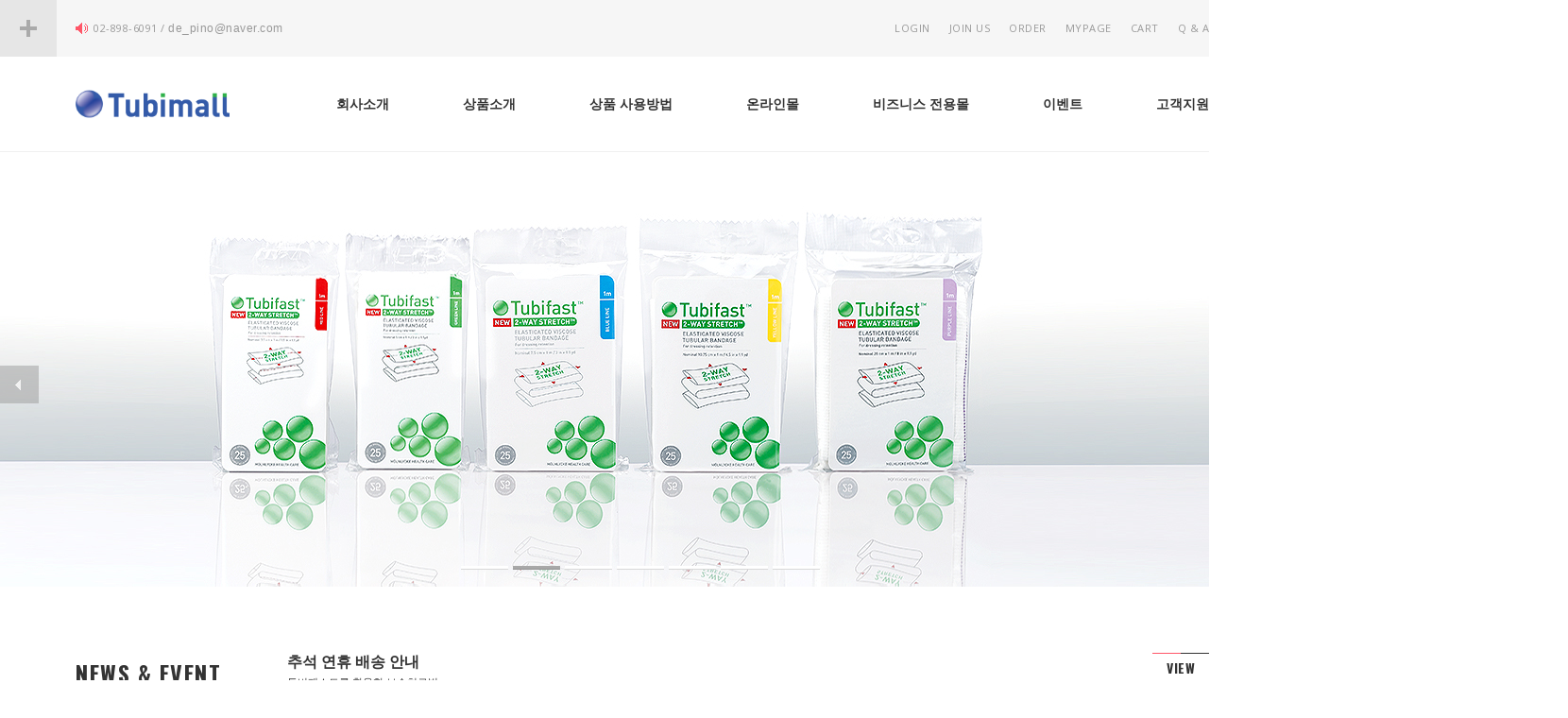

--- FILE ---
content_type: text/html; charset=UTF-8
request_url: http://tubimall.co.kr/index.html
body_size: 14444
content:

<!DOCTYPE html PUBLIC "-//W3C//DTD HTML 4.01//EN" "http://www.w3.org/TR/html4/strict.dtd">
<html>
<head>
<meta http-equiv="CONTENT-TYPE" content="text/html;charset=UTF-8">
<meta name="title" content="투비몰">
<meta name="description" content="Molnlycke 지사 직영, 투비패스트 정식수입 판매, 가먼츠, 에파덤, 보습, 아토피, 건선, 소양증, 의료기기, 아토피완화, 아토피장갑, 투비패스트, 아토피개선, 피부보습, tubifast, , 피부질환, 스트레치, 아토피치료, 아토피붕대, epaderm">
<meta name="naver-site-verification" content="1d9c3b6066c018a171ed514b76a5a1edb285626b"/>
<meta property="og:type" content="website">
<meta property="og:title" content="투비몰">
<meta property="og:description" content="Molnlycke 지사 직영, 투비패스트 정식수입 판매, 가먼츠, 에파덤, 보습, 아토피, 건선, 소양증, 의료기기, 아토피완화, 아토피장갑, 투비패스트, 아토피개선, 피부보습, tubifast, , 피부질환, 스트레치, 아토피치료, 아토피붕대, epaderm">
<meta property="og:image" content="http://www.tubimall.co.kr/design/world6091/onedesign/images/logo2.png">
<meta property="og:url" content="http://www.tubimall.co.kr">
<link rel="shortcut icon" href="/shopimages/world6091/favicon.ico" type="image/x-icon">
<link rel="apple-touch-icon-precomposed" href="/shopimages/world6091/mobile_web_icon.png" />



<link rel="shortcut icon" href="/shopimages/world6091/favicon.ico" type="image/x-icon">
<link rel="apple-touch-icon-precomposed" href="/shopimages/world6091/mobile_web_icon.png" />
<meta name="referrer" content="no-referrer-when-downgrade" />
<meta property="og:type" content="website" />
<meta property="og:url" content="http://www.tubimall.co.kr" />
<script>
    var mtom_default_data = {
        login : "N",
        page_type : "main",
    };
  var _msTracker = window._msTracker = window._msTracker || [];
  _msTracker.push(['setRequestMethod', 'POST']);
  _msTracker.push(['setCustomDimension', 1, JSON.stringify(mtom_default_data)]);
  _msTracker.push(['trackPageView']);
  _msTracker.push(['enableLinkTracking']);
  (function() {
    var u="https://mk-log.makeshop.co.kr";
    _msTracker.push(['setTrackerUrl', u+'/analytics/events']);
    _msTracker.push(['setSiteId', 'mk-world6091']);
    var d=document, g=d.createElement('script'), s=d.getElementsByTagName('script')[0];
    g.async=true; g.src=u+'/static/js/analytics.js'; s.parentNode.insertBefore(g,s);
  })();
</script>
<title>[투비몰] 투비패스트, 에파덤 정식 수입판매, 의사추천제품</title>

<link type="text/css" rel="stylesheet" href="/shopimages/world6091/template/work/20060/common.css?r=1742414641" /><meta name="naver-site-verification" content="1d9c3b6066c018a171ed514b76a5a1edb285626b"/>
</head>
<script type="text/javascript" src="//wcs.naver.net/wcslog.js"></script>
<script type="text/javascript">
if (window.wcs) {
    if(!wcs_add) var wcs_add = {};
    wcs_add["wa"] = "s_256ce48d56a6";
    wcs.inflow('tubimall.co.kr');
    wcs_do();
}
</script>

<body>
<script type="text/javascript" src="/js/jquery-1.7.2.min.js"></script><script type="text/javascript" src="/js/lazyload.min.js"></script>
<script type="text/javascript">
function getCookiefss(name) {
    lims = document.cookie;
    var index = lims.indexOf(name + "=");
    if (index == -1) {
        return null;
    }
    index = lims.indexOf("=", index) + 1; // first character
    var endstr = lims.indexOf(';', index);
    if (endstr == -1) {
        endstr = lims.length; // last character
    }
    return unescape(lims.substring(index, endstr));
}
</script><script type="text/javascript">
var MOBILE_USE = '';
var DESIGN_VIEW = 'PC';

if (DESIGN_VIEW == 'RW' && typeof changeNaviTitleText == 'undefined') {
    // 상단 타이틀 변경
    function changeNaviTitleText(newText) {
        const naviTitleElement = document.querySelector('.navi-title span');
        if (naviTitleElement) {
            naviTitleElement.textContent = newText;
        }
    }
}
</script><script type="text/javascript" src="/js/flash.js"></script>
<script type="text/javascript" src="/js/neodesign/rightbanner.js"></script>
<script type="text/javascript" src="/js/bookmark.js"></script>
<script type="text/javascript">

var pre_ORBAS = '';
var pre_min_amount = '1';
var pre_product_uid = '';
var pre_product_name = '';
var pre_product_price = '';
var pre_option_type = '';
var pre_option_display_type = '';
var pre_optionJsonData = '';
var IS_LOGIN = 'false';
var is_bulk = 'N';
var bulk_arr_info = [];
var pre_min_add_amount = '1';
var pre_max_amount = '100000';

    var is_unify_opt = '1' ? true : false; 
    var pre_baskethidden = '';

var is_unify_opt = true;
var ORBAS = '';
var min_amount = '1';
var min_add_amount = '1';
var max_amount = '100000';
var product_uid = '';
var product_name = '';
var product_price = '';
var option_type = '';
var option_display_type = '';
var is_dummy = null;
var is_exist = null;
var optionJsonData = '';
var view_member_only_price = '';
var IS_LOGIN = 'false';
var shop_language = 'kor';
var is_bulk = 'N';
var bulk_arr_info = [];
var use_option_limit = '';
var design_view = 'PC';

var db = 'world6091';
var baskethidden = '';
function hanashopfree() {
    
}

var viewsslmain="";
function clicksslmain(){
   if(!viewsslmain.closed && viewsslmain) viewsslmain.focus();
   else{
       viewsslmain = window.open("about:blank","viewsslmain","height=304,width=458,scrollbars=no");
       viewsslmain.document.write('<title>보안접속이란?</title>');
       viewsslmain.document.write('<style>\n');
       viewsslmain.document.write('body { background-color: #FFFFFF; font-family: "굴림"; font-size: x-small; } \n');
       viewsslmain.document.write('P {margin-top:2px;margin-bottom:2px;}\n');
       viewsslmain.document.write('</style>\n');
       viewsslmain.document.write('<body topmargin=0 leftmargin=0 marginleft=0 marginwidth=0>\n');
       viewsslmain.document.write('<a href="JavaScript:self.close()"><img src="/images/common/ssllogin_aboutimg.gif" align=absmiddle border=0 /></a>');
       viewsslmain.moveTo(100,100);
   }
}
function getCookie_mainm(name) {
    lims = document.cookie;
    var index = lims.indexOf(name + "=");
    if (index == -1) return null;
    index = lims.indexOf("=", index) + 1; // first character
    var endstr = lims.indexOf(";", index);
    if (endstr == -1) endstr = lims.length; // last character
    return unescape(lims.substring(index, endstr));
}

function get_page_id() {
    var query_string = window.location.search.substring(1);
    var vars  = query_string.split('&');
    for (i = 0; i < vars.length; i++) {
        tmp = vars[i].split('=');
        if (tmp[0] == 'page_id') { 
            return tmp[1];
        } 
    } 
    return 1;
}

</script>
<!--@layout(/layout/basic/main.html)-->

<style>
/* 메인화면 단독 */
#contentWrap { padding-top:0 !important; }
</style>

<!-- 메인 상단 100% 전환 이미지 -->
<script type="text/javascript" src="/design/world6091/onedesign/script/img.scroll.pack.js"></script>
  



<div id='blk_scroll_wings'><script type='text/javascript' src='/html/shopRbanner.html?param1=1' ></script></div>
<div id='cherrypicker_scroll'></div>
<div id="wrap">
    
<link type="text/css" rel="stylesheet" href="/shopimages/world6091/template/work/20060/header.1.css?t=202302101228" />
<link href='http://fonts.googleapis.com/css?family=Open+Sans:400,700' rel='stylesheet' type='text/css'>
<link href='http://fonts.googleapis.com/css?family=Oswald:400,700' rel='stylesheet' type='text/css'>
<style type="text/css">
@font-face {
  font-family: NanumGothicWeb';
  font-style: bold;
  font-weight: 400;
  src: url(//fonts.gstatic.com/ea/nanumgothic/v5/NanumGothic-Regular.eot);
  src: url(//fonts.gstatic.com/ea/nanumgothic/v5/NanumGothic-Regular.eot?#iefix) format('embedded-opentype'),
       url(//fonts.gstatic.com/ea/nanumgothic/v5/NanumGothic-Regular.woff2) format('woff2'),
       url(//fonts.gstatic.com/ea/nanumgothic/v5/NanumGothic-Regular.woff) format('woff'),
       url(//fonts.gstatic.com/ea/nanumgothic/v5/NanumGothic-Regular.ttf) format('truetype');
}
</style>

<!-- <script type="text/javascript" src="http://code.jquery.com/jquery-2.1.0.min.js" ></script> -->
<script>
/* 이메일 복사 */
function c_copy(){
window.clipboardData.setData('Text','tubi6092@gmail.com');
}
</script>




<div id="header_top">
	<div id="header">




		<div id="topbar">


			<div class="link_favo">
				<a href="javascript:CreateBookmarkLink('http://tubimall.co.kr', '[투비몰] 투비패스트, 에파덤 정식 수입판매, 의사추천제품');"><img src="/design/world6091/onedesign/images/icon_bookmark.png"></a>
			</div> <!-- .link_favo -->


			<div class="box_1200">

				<div class="topbar_left">
					<div class="icon_notice"><img src="/design/world6091/onedesign/images/icon_notice.png"></div>
					<div class="text_notice">02-898-6091 / <a href="#" onclick="c_copy();" title="클릭시 메일주소가 복사됩니다.">de_pino@naver.com</a></div>
				</div> <!-- .topbar_left -->

				<div class="topbar_right">
					<ul>
												<li class="first"><a href="https://tubimall.co.kr/shop/member.html?type=login">login</a></li>
						<li><a href="https://tubimall.co.kr/shop/idinfo.html">join us</a></li>
												<li><a href="https://tubimall.co.kr/shop/confirm_login.html?type=myorder">order</a></li>
						<li><a href="https://tubimall.co.kr/shop/member.html?type=mynewmain">mypage</a></li>
						<li><a href="/shop/basket.html">cart</a></li>
						<li><a href="/board/board.html?code=world6091_board3">Q & A</a></li>
					</ul>
				</div> <!-- .topbar_right -->

			</div> <!-- .box_1200 -->


			<div class="link_sear" style="display:none;">
				<img src="/design/world6091/onedesign/images/icon_search.png">
			</div> <!-- .ink_sear -->



			<!-- 검색 -->
			<div class="link_sear">
				<form action="/shop/shopbrand.html" method="post" name="search">				<fieldset>
					<legend>검색</legend>
					<span><input name="search" class="MS_search_word input-keyword" onkeydown="CheckKey_search();"  value="검색할 상품명을 입력해 보세요." onblur="if(this.value=='') {this.value='검색할 상품명을 입력해 보세요.'}" onfocus="this.value=''" /></span>
					<a href="javascript:search_submit();"><input type="image" src="/design/world6091/onedesign/images/icon_search.png" alt="검색" onclick="{$action_search_submit}" /></a>
				</fieldset>
				</form>			</div>
			<!-- //검색 -->
	

		</div> <!-- #topbar -->




		<div id="cate_box">
			<div id="cateline">
				<div class="box_1200">

					<div id="logo_top">
						<a href="/"><img src="/design/world6091/onedesign/images/logo1.png"></a>
					</div> <!-- #logo -->

					<div id="category">
						<div class="position">
							<ul>
								<li><a href="/shop/page.html?id=1">회사소개</a></li>
								<li><a href="/shop/page.html?id=3">상품소개</a></li>
								<li><a href="/shop/page.html?id=4">상품 사용방법</a></li>
																<li><a href="/shop/shopbrand.html?type=X&xcode=001">온라인몰</a></li>
																<li><a href="/shop/shopbrand.html?type=X&xcode=002">비즈니스 전용몰</a></li>
																<li><a href="/board/board.html?code=world6091_image2">이벤트</a></li>
								<li class="last_cate"><a href="/board/board.html?code=world6091_image1">고객지원</a></li>
							</ul>
						</div>
					</div> <!-- #category -->

				</div> <!-- .box_1200 -->
			</div> <!-- #cateline -->
		</div> <!-- #cate_box -->




	</div> <!-- #header -->
</div> <!-- #header_top -->



<!-- 숨김 -->
<div id="slide_menu">
	<div class="slide_menu_content">
		<div class="box_1200">

						<div class="gallery_wrap">
				<h2>구매후기</h2>
				<div class="gallery_content">
					<ul>
						<!-- 갤러리 -->
												<li>
							<a href="/board/board.html?code=world6091_image1">
								<div class="gall_img"><img src="//boardupload.makeshop.co.kr/board/premium237/world6091_image1/mini::%A4%B1%A4%B1%A4%B1.jpg"></div>
								<div class="content_wrap">
									<div class="content">
										<div class="content_text">
											<div class="title">[유공씨] 각종 피부질환에 좋은 투비패스트 후기(아토피,소양증, 피부가려움증 예방)</div>
											<div class="date">11/02</div>
										</div> <!-- .content_text -->
									</div> <!-- .content -->
								</div> <!-- .content_wrap -->
							</a>
						</li>
												<li>
							<a href="/board/board.html?code=world6091_image1">
								<div class="gall_img"><img src="//boardupload.makeshop.co.kr/board/premium237/world6091_image1/mini::2016-11-0214%3B04%3B56.jpg"></div>
								<div class="content_wrap">
									<div class="content">
										<div class="content_text">
											<div class="title">[예승맘] 아토피 유아내의 투비패스트 가멘츠로 꾸준하게 관리해요</div>
											<div class="date">11/02</div>
										</div> <!-- .content_text -->
									</div> <!-- .content -->
								</div> <!-- .content_wrap -->
							</a>
						</li>
												<li>
							<a href="/board/board.html?code=world6091_image1">
								<div class="gall_img"><img src="//boardupload.makeshop.co.kr/board/premium237/world6091_image1/mini::2016-10-2718%3B24%3B25.jpg"></div>
								<div class="content_wrap">
									<div class="content">
										<div class="content_text">
											<div class="title">[꾸니누나] 아토피 유아 화장품 투비패스트가 왔어요!</div>
											<div class="date">10/27</div>
										</div> <!-- .content_text -->
									</div> <!-- .content -->
								</div> <!-- .content_wrap -->
							</a>
						</li>
												<li>
							<a href="/board/board.html?code=world6091_image1">
								<div class="gall_img"><img src="//boardupload.makeshop.co.kr/board/premium237/world6091_image1/mini::2016-10-2718%3B03%3B11.jpg"></div>
								<div class="content_wrap">
									<div class="content">
										<div class="content_text">
											<div class="title">[까칠맘미루] 아토피 유아화장품 투비패스트 어른도 사용하기 괜찮음</div>
											<div class="date">10/27</div>
										</div> <!-- .content_text -->
									</div> <!-- .content -->
								</div> <!-- .content_wrap -->
							</a>
						</li>
												<li>
							<a href="/board/board.html?code=world6091_image1">
								<div class="gall_img"><img src="//boardupload.makeshop.co.kr/board/premium237/world6091_image1/mini::2016-10-2717%3B36%3B39_1.jpg"></div>
								<div class="content_wrap">
									<div class="content">
										<div class="content_text">
											<div class="title">[고마워] 유아내의,로션 바르고 10일만에 해결!</div>
											<div class="date">10/27</div>
										</div> <!-- .content_text -->
									</div> <!-- .content -->
								</div> <!-- .content_wrap -->
							</a>
						</li>
												<!-- //갤러리 -->
					</ul>
				</div> <!-- .gallery_content -->
			</div> <!-- .gallery_wrap -->
					</div> <!-- .box_1200 -->
	</div> <!-- .slide_menu_content -->
</div> <!-- #slide_menu -->
<!-- //숨김 -->
   <div id="contentWrapper">
        <div id="contentWrap">
            <div></div>            <div id="main_content">




<div id="main">




	<!-- 메인 상단 -->

	<div id="maintop">

		<div class="wideimg">
			<div class="wideleft"></div>
			<div class="wideright"></div>
                       <div class="part" rel="0"><a href="http://www.tubimall.co.kr/shop/shopdetail.html?branduid=2172383&xcode=001&mcode=003&scode=001&type=X&sort=price&cur_code=001003&GfDT=bm59W1w%3D"><img src="/design/world6091/onedesign/images/main_banner_00.jpg"></div>
		        <div class="part" rel="1"><a href="http://www.tubimall.co.kr/shop/shopdetail.html?branduid=2081574&xcode=001&mcode=001&scode=&type=X&sort=price&cur_code=001&GfDT=Zmt3UQ%3D%3D"><img src="/design/world6091/onedesign/images/main_banner_02.jpg"></a></div>
                        <div class="part" rel="2"><a href="http://www.tubimall.co.kr/shop/shopbrand.html?xcode=001&type=M&mcode=002"><img src="/design/world6091/onedesign/images/main_banner_03.jpg"></a></div>
                        <div class="part" rel="3"><a href="http://www.tubimall.co.kr/shop/shopdetail.html?branduid=2172383&xcode=001&mcode=003&scode=001&type=X&sort=price&cur_code=001003&GfDT=bm59W1w%3D"><img src="/design/world6091/onedesign/images/main_banner_04.jpg"></div> 
                        



		</div><!-- .wideimg -->

		<div class="btn widebtn" style="min-width:1200px;">
			<ul>
				<li><a rel="0"><img src="/design/world6091/onedesign/images/btn_banner.png" out="/design/world6091/onedesign/images/btn_banner.png" over="/design/world6091/onedesign/images/btn_banner_over.png"></a></li>
				<li><a rel="1"><img src="/design/world6091/onedesign/images/btn_banner.png" out="/design/world6091/onedesign/images/btn_banner.png" over="/design/world6091/onedesign/images/btn_banner_over.png"></a></li>
				<li><a rel="2"><img src="/design/world6091/onedesign/images/btn_banner.png" out="/design/world6091/onedesign/images/btn_banner.png" over="/design/world6091/onedesign/images/btn_banner_over.png"></a></li>
				<li><a rel="3"><img src="/design/world6091/onedesign/images/btn_banner.png" out="/design/world6091/onedesign/images/btn_banner.png" over="/design/world6091/onedesign/images/btn_banner_over.png"></a></li>
				<li><a rel="4"><img src="/design/world6091/onedesign/images/btn_banner.png" out="/design/world6091/onedesign/images/btn_banner.png" over="/design/world6091/onedesign/images/btn_banner_over.png"></a></li>
				<li><a rel="5"><img src="/design/world6091/onedesign/images/btn_banner.png" out="/design/world6091/onedesign/images/btn_banner.png" over="/design/world6091/onedesign/images/btn_banner_over.png"></a></li>
				<li><a rel="6"><img src="/design/world6091/onedesign/images/btn_banner.png" out="/design/world6091/onedesign/images/btn_banner.png" over="/design/world6091/onedesign/images/btn_banner_over.png"></a></li>


			</ul>
		</div><!-- .btn -->

	</div> <!-- #maintop -->

	<!-- //메인 상단 -->




		<div id="board_warp">
		<div id="boardArea">

		<h3><a href="/board/board.html?code=world6091_board1">NEWS & EVENT</a></h3>

		<div class="board_list">
							<div class="title"><a href="/board/board.html?code=world6091_board1&page=1&type=v&num1=999957&num2=00000&lock=N&flag=notice"><font size=3><b>추석 연휴 배송 안내</b></font></a></div>
							<div class="title"><a href="/board/board.html?code=world6091_board1&page=1&type=v&num1=999988&num2=00000&lock=N&flag=notice">투비패스트를 활용한 보습치료법</a></div>
							<div class="title"><a href="/board/board.html?code=world6091_board1&page=1&type=v&num1=999980&num2=00000&lock=N&flag=notice">피부과 의사에 의해 개발된 믿고 쓰는 영국 약국화장품 에파덤!</a></div>
							<div class="title"><a href="/board/board.html?code=world6091_board1&page=1&type=v&num1=999982&num2=00000&lock=N&flag=notice"><font size=2><font color=#000000><b>▶중증 아토피피부염 환아를 위한 젖은 붕대 치료법◀</b></font></font></a></div>
							<div class="title"><a href="/board/board.html?code=world6091_board1&page=1&type=v&num1=999986&num2=00000&lock=N&flag=notice"><font size=2>★Wet-wrap dressing [습윤이되는 랩으로 감싸는 치료 방법]★</font></a></div>
					</div> <!-- .board_list -->

		<div class="board_more">
			<div class="more_line"><img src="/design/world6091/onedesign/images/line_title.png"></div>
			<div class="more_text"><a href="/board/board.html?code=world6091_board1">VIEW MORE</a></div>
			<div class="more_line"><img src="/design/world6091/onedesign/images/line_title2.png"></div>
		</div> <!-- .board_more -->

		</div> <!-- #boardArea -->
	</div> <!-- #board_warp -->
	



	 <div id="event_warp">
		 <div class="box_1200">


			<div class="event_banner first">
				<!-- 이벤트 배너 1 링크 -->
				<a href="http://www.tubimall.co.kr/board/board.html?code=world6091_board1&page=1&type=v&num1=999982&num2=00000&lock=N&flag=notice">
			<div class="about_video">
				<iframe src="https://www.youtube.com/embed/2oHV_YoJP-M" width="380" height="214" frameborder="0" webkitallowfullscreen mozallowfullscreen allowfullscreen></iframe>
			</div> <!-- .about_video -->
					<div class="event_text">
						<h2>Wet Wrap Therapy</h2>
						<ul>
							아토피환자, 소양증을 동반한 피부질환 환자를 위한<br>
							젖은 붕대 치료법
						</ul>
					</div> <!-- .event_text -->
				</a>
			</div> <!-- .event_banner -->

			<div class="event_banner">
				<!-- 이벤트 배너 2 링크 -->
				<a href="http://www.tubimall.co.kr/board/board.html?code=world6091_image2">
					<div class="event_img"><img src="/design/world6091/onedesign/images/event_img_02.jpg"></div>
					<div class="event_text">
						<h2>SPECIAL EVENT</h2>
						<ul>
							이벤트 게시판에서 현재 진행 중인 이벤트들을 확인해 보세요. <br>
							다양한 이벤트가 기다리고 있습니다.
						</ul>
					</div> <!-- .event_text -->
				</a>
			</div> <!-- .event_banner -->

			<div class="event_banner">
				<!-- 이벤트 배너 3 링크 -->
				<a href="/board/board.html?code=world6091_image1">
					<div class="event_img"><img src="/design/world6091/onedesign/images/event_img_03.jpg"></div>
					<div class="event_text">
						<h2>REVIEW</h2>
						<ul>
							투비패스트 제품을 사용해보신 고객님들의 <br>
							솔직한 100% 리얼 후기 입니다.
						</ul>
					</div> <!-- .event_text -->
				</a>
			</div> <!-- .event_banner -->

		 </div> <!-- .box_1200 -->
	 </div> <!-- #event_banner -->


	<!-- 메인 추천상품 -->
		<div class="main_best_prolist">
		<div class="box_1200">
			<div class="main_title">
				<div class="main_title_top">MD'S CHOICE</div>
			</div> <!-- .main_title -->
			<div class="item-wrap">
				  <div class="item-list">
					<table summary="상품이미지, 상품설명, 가격">
						<caption>추천상품 목록</caption>
						<colgroup>
							<col width="33.33%" />
							<col width="33.33%" />
							<col width="33.33%" />
						</colgroup>
						<tbody>
							<tr>
								<!-- 
								******************************************										
								추천상품 갯수 수정
								아래,
								loop_recmd_product(60)
								60이 노출 되는 총갯수를 나타냅니다.										
								노출 원하시는 갯수를 입력 해 주세요.
								
								******************************************									
								-->

															<td>
									<ul class="item">
										<div class="box">
											<div class="prd-thumb"><a href="/shop/shopdetail.html?branduid=2175268&search=&xcode=001&mcode=001&scode=003&special=3&GfDT=aGd3UQ%3D%3D"><img class="MS_prod_img_s" src="/shopimages/world6091/0010010000223.jpg?1667281016" /></a></div>
											<li class="prd-name"><a href="/shop/shopdetail.html?branduid=2175268&search=&xcode=001&mcode=001&scode=003&special=3&GfDT=aGd3UQ%3D%3D">투비패스트 스트레치 10M 옐로우</a></li>
																						<li class="prd-price">67,300원</li>
																						<li class="prd-consumer">84,100원</li>											<li class="prd-subname">Tubifast 2-Way Stretch Yellow 10.75cm x 10m</li>
											<li class="prd-icon">
											   <span class="prd-icon"><span class='MK-product-icons'></span></span>											</li>
										</div> <!-- .box -->
									</ul>
								</td>
																						<td>
									<ul class="item">
										<div class="box">
											<div class="prd-thumb"><a href="/shop/shopdetail.html?branduid=2175266&search=&xcode=001&mcode=001&scode=003&special=3&GfDT=amp3UA%3D%3D"><img class="MS_prod_img_s" src="/shopimages/world6091/0010010000203.jpg?1667281016" /></a></div>
											<li class="prd-name"><a href="/shop/shopdetail.html?branduid=2175266&search=&xcode=001&mcode=001&scode=003&special=3&GfDT=amp3UA%3D%3D">투비패스트 스트레치 10M 레드</a></li>
																						<li class="prd-price">43,600원</li>
																						<li class="prd-consumer">54,500원</li>											<li class="prd-subname">Tubifast 2-Way Stretch Red 3.5cm x 10m</li>
											<li class="prd-icon">
											   <span class="prd-icon"><span class='MK-product-icons'><img src='/shopimages/world6091/prod_icons/26072' class='MK-product-icon-2' /></span></span>											</li>
										</div> <!-- .box -->
									</ul>
								</td>
																						<td>
									<ul class="item">
										<div class="box">
											<div class="prd-thumb"><a href="/shop/shopdetail.html?branduid=2081561&search=&xcode=001&mcode=002&scode=003&special=3&GfDT=amp3Uw%3D%3D"><img class="MS_prod_img_s" src="/shopimages/world6091/0010020000193.jpg?1667281005" /></a></div>
											<li class="prd-name"><a href="/shop/shopdetail.html?branduid=2081561&search=&xcode=001&mcode=002&scode=003&special=3&GfDT=amp3Uw%3D%3D">투비패스트 글러브(장갑) - LARGE</a></li>
																						<li>43,400원</li>
											<li class="prd-price">39,060원</li>
																						<li class="prd-consumer">60,000원</li>											<li class="prd-subname">Tubifast Gloves M/L Adult</li>
											<li class="prd-icon">
											   <span class="prd-icon"><span class='MK-product-icons'><img src='/shopimages/world6091/prod_icons/26072' class='MK-product-icon-2' /></span></span>											</li>
										</div> <!-- .box -->
									</ul>
								</td>
														</tr>
							<tr>
																						<td>
									<ul class="item">
										<div class="box">
											<div class="prd-thumb"><a href="/shop/shopdetail.html?branduid=2081560&search=&xcode=001&mcode=002&scode=003&special=3&GfDT=Zm13Ug%3D%3D"><img class="MS_prod_img_s" src="/shopimages/world6091/0010020000183.jpg?1667281006" /></a></div>
											<li class="prd-name"><a href="/shop/shopdetail.html?branduid=2081560&search=&xcode=001&mcode=002&scode=003&special=3&GfDT=Zm13Ug%3D%3D">투비패스트 글러브(장갑) - MEDIUM</a></li>
																						<li>41,700원</li>
											<li class="prd-price">37,530원</li>
																						<li class="prd-consumer">57,700원</li>											<li class="prd-subname">Tubifast Gloves S/M Adult-M/L Child</li>
											<li class="prd-icon">
											   <span class="prd-icon"><span class='MK-product-icons'><img src='/shopimages/world6091/prod_icons/26072' class='MK-product-icon-2' /></span></span>											</li>
										</div> <!-- .box -->
									</ul>
								</td>
																						<td>
									<ul class="item">
										<div class="box">
											<div class="prd-thumb"><a href="/shop/shopdetail.html?branduid=2081576&search=&xcode=001&mcode=001&scode=001&special=3&GfDT=am93VQ%3D%3D"><img class="MS_prod_img_s" src="/shopimages/world6091/0010010000103.jpg?1667281017" /></a></div>
											<li class="prd-name"><a href="/shop/shopdetail.html?branduid=2081576&search=&xcode=001&mcode=001&scode=001&special=3&GfDT=am93VQ%3D%3D">투비패스트 스트레치 1M 그린</a></li>
																						<li class="prd-price">8,500원</li>
																						<li class="prd-consumer">10,600원</li>											<li class="prd-subname">Tubifast 2-Way Stretch Green 5cm x 1m</li>
											<li class="prd-icon">
											   <span class="prd-icon"><span class='MK-product-icons'></span></span>											</li>
										</div> <!-- .box -->
									</ul>
								</td>
																						<td>
									<ul class="item">
										<div class="box">
											<div class="prd-thumb"><a href="/shop/shopdetail.html?branduid=2081574&search=&xcode=001&mcode=001&scode=001&special=3&GfDT=bmx3VA%3D%3D"><img class="MS_prod_img_s" src="/shopimages/world6091/0010010000093.jpg?1667281017" /></a></div>
											<li class="prd-name"><a href="/shop/shopdetail.html?branduid=2081574&search=&xcode=001&mcode=001&scode=001&special=3&GfDT=bmx3VA%3D%3D">투비패스트 스트레치 1M 레드</a></li>
																						<li class="prd-price">7,800원</li>
																						<li class="prd-consumer">9,700원</li>											<li class="prd-subname">Tubifast 2-Way Stretch Red 3.5cm x 1m</li>
											<li class="prd-icon">
											   <span class="prd-icon"><span class='MK-product-icons'></span></span>											</li>
										</div> <!-- .box -->
									</ul>
								</td>
														</tr>
							<tr>
																					</tr>
						</tbody>
					</table>
				  </div>	<!-- item-list -->		
				</div> <!-- .item-wrap -->
              <br>
              </br>
              <br>
              </br>
		</div> <!-- .box_1200 -->
	</div>
		<!-- //메인 추천상품 -->




	<!-- 메인 신상품 -->
		<div class="main_new_prolist">
		<div class="box_1200">
			<div class="main_title">
				<div class="main_title_top">NEW ARRIVAL</div>
				<div class="main_title_info">
					새로 입고된 상품입니다. <br>
				</div>
			</div> <!-- .main_title -->


			<div class="item-wrap">
				  <div class="item-list">
					<table summary="상품이미지, 상품설명, 가격">
						<caption>신상품 목록</caption>
						<colgroup>
							<col width="33.33%" />
							<col width="33.33%" />
							<col width="33.33%" />
						</colgroup>
						<tbody>
							<tr>
								<!-- 
								******************************************										
								신상품 갯수 수정
								아래,
								loop_new_product(60)
								60이 노출 되는 총갯수를 나타냅니다.										
								노출 원하시는 갯수를 입력 해 주세요.
								
								******************************************									
								-->

															<td>
									<ul class="item">
										<div class="box">
											<div class="prd-thumb"><a href="/shop/shopdetail.html?branduid=3496967&search=&xcode=001&mcode=003&scode=001&special=1&GfDT=aGl3UQ%3D%3D"><img class="MS_prod_img_s" src="/shopimages/world6091/0010030000343.jpg?1684296522" /></a></div>
											<li class="prd-name"><a href="/shop/shopdetail.html?branduid=3496967&search=&xcode=001&mcode=003&scode=001&special=1&GfDT=aGl3UQ%3D%3D">[겨울보습특가] 에파덤 오인트먼트 125g｜민감성·건조피부 보습연고</a></li>
																						<li class="prd-price">19,900원</li>
																						<li class="prd-consumer">33,000원</li>											<li class="prd-subname">Epaderm Ointment, Emollient and Bath Additive</li>
											<li class="prd-icon">
											   <span class="prd-icon"><span class='MK-product-icons'><img src='/images/common/prod_icons/4' class='MK-product-icon-1' /><img src='/shopimages/world6091/prod_icons/26072' class='MK-product-icon-3' /></span></span>											</li>
										</div> <!-- .box -->
									</ul>
								</td>
																						<td>
									<ul class="item">
										<div class="box">
											<div class="prd-thumb"><a href="/shop/shopdetail.html?branduid=2175266&search=&xcode=001&mcode=001&scode=003&special=1&GfDT=amZ3UA%3D%3D"><img class="MS_prod_img_s" src="/shopimages/world6091/0010010000203.jpg?1667281016" /></a></div>
											<li class="prd-name"><a href="/shop/shopdetail.html?branduid=2175266&search=&xcode=001&mcode=001&scode=003&special=1&GfDT=amZ3UA%3D%3D">투비패스트 스트레치 10M 레드</a></li>
																						<li class="prd-price">43,600원</li>
																						<li class="prd-consumer">54,500원</li>											<li class="prd-subname">Tubifast 2-Way Stretch Red 3.5cm x 10m</li>
											<li class="prd-icon">
											   <span class="prd-icon"><span class='MK-product-icons'><img src='/shopimages/world6091/prod_icons/26072' class='MK-product-icon-2' /></span></span>											</li>
										</div> <!-- .box -->
									</ul>
								</td>
																					</tr>
						</tbody>
					</table>
				  </div>	<!-- item-list -->		
				</div> <!-- .item-wrap -->
              <br>
              </br>
              <br>
              </br>
		</div> <!-- .box_1200 -->
	</div>
		<!-- //메인 신상품 -->



		<div id="board_warp">
		<div id="boardArea">

		<h3><a href="/board/board.html?code=world6091_image1">REVIEW</a></h3>

		<div class="board_list">
							<div class="title"><a href="/board/board.html?code=world6091_image1&page=1&type=v&num1=999962&num2=00000&lock=N">[유공씨] 각종 피부질환에 좋은 투비패스트 후기(아토피,소양증, 피부가려움증 예방)</a></div>
							<div class="title"><a href="/board/board.html?code=world6091_image1&page=1&type=v&num1=999963&num2=00000&lock=N">[예승맘] 아토피 유아내의 투비패스트 가멘츠로 꾸준하게 관리해요</a></div>
							<div class="title"><a href="/board/board.html?code=world6091_image1&page=1&type=v&num1=999964&num2=00000&lock=N">[꾸니누나] 아토피 유아 화장품 투비패스트가 왔어요!</a></div>
							<div class="title"><a href="/board/board.html?code=world6091_image1&page=1&type=v&num1=999965&num2=00000&lock=N">[까칠맘미루] 아토피 유아화장품 투비패스트 어른도 사용하기 괜찮음</a></div>
							<div class="title"><a href="/board/board.html?code=world6091_image1&page=1&type=v&num1=999966&num2=00000&lock=N">[고마워] 유아내의,로션 바르고 10일만에 해결!</a></div>
					</div> <!-- .board_list -->

		<div class="board_more">
			<div class="more_line"><img src="/design/world6091/onedesign/images/line_title.png"></div>
			<div class="more_text"><a href="/board/board.html?code=world6091_image1">VIEW MORE</a></div>
			<div class="more_line"><img src="/design/world6091/onedesign/images/line_title2.png"></div>
		</div> <!-- .board_more -->

		</div> <!-- #boardArea -->
	</div> <!-- #board_warp -->
	

		<div class="box_1200">
			<div class="main_title">
				<div class="main_title_top">INSTAGRAM</div>
				<div class="main_title_info">
					INSTAGRAM @tubimall
				</div>
			</div>
                <div class="main_title">
<!-- SnapWidget -->
<iframe src="https://snapwidget.com/embed/407140" class="snapwidget-widget" allowTransparency="true" frameborder="0" scrolling="no" style="border:none; overflow:hidden; width:945px; height:270px"></iframe>
                </div></div>


</div> <!-- #main  -->

            </div><!-- #main_content -->
            <hr />
        </div><!-- #main_contentWrap -->
    </div><!-- #contentWrapper -->
    <hr />



    <div id="footer_wrap">




	<div id="footer">
		<div class="box_1200">


			<div class="footer_contants footer_contants1">
				<!-- 고객센터 -->
				<div class="footer_title">CONTACT</div>

				<div class="footer_text">
					<span class="tel">02-898-6091</span> <br>
					<span class="eng">MON-FRI AM10:00 - PM017:00</span> <br>
					<span class="eng">de_pino@naver.com</span> 
				</div> <!-- .footer_text -->


                                <!-- 은행정보 -->
				<div class="footer_title footer_title_bottom">BANK INFO</div>
				<div class="footer_text">
					국민은행 <span class="eng">663301-01-488104</span> <br>
					예금주 : (주)드피노
				</div> <!-- .footer_text -->

				<div class="go_bank">
					<select onchange="if(this.value) window.open(this.value);">
						<option value="">인터넷뱅킹 바로가기&nbsp;&nbsp; 
						<option value="http://www.kbstar.com">&nbsp;국민은행 
						<option value="http://www.scfirstbank.com">&nbsp;제일은행 
						<option value="http://www.wooribank.com">&nbsp;우리은행 
						<option value="http://www.kiupbank.co.kr">&nbsp;기업은행 
						<option value="http://www.kjbank.com">&nbsp;광주은행 
						<option value="http://www.daegubank.co.kr">&nbsp;대구은행 
						<option value="http://www.hanabank.com">&nbsp;하나은행 

						<option value="http://www.shinhan.com">&nbsp;신한은행 
						<option value="http://www.keb.co.kr">&nbsp;외환은행 
						<option value="http://www.jbbank.co.kr">&nbsp;전북은행 
						<option value="http://www.pusanbank.co.kr">&nbsp;부산은행 
						<option value="http://www.chb.co.kr">&nbsp;조흥은행 
						<option value="http://www.goodbank.com">&nbsp;한미은행 
						<option value="http://www.chejubank.co.kr">&nbsp;제주은행 
						<option value="http://www.kyongnambank.co.kr">&nbsp;경남은행

						<option value="http://www.epostbank.go.kr">&nbsp;우체국
						<option value="http://banking.nonghyup.com">&nbsp;농협   
					</select>
				</div> <!-- .go_bank -->

			</div> <!-- .footer_contact -->


			<div class="footer_contants footer_contants2">
				
				<div class="footer_title">
                  <map name="Map">
                    <area shape="rect" coords="3,67,145,83" href="mailto:hahg@worldtrading.co.kr" onFocus='this.blur()'>
                  </map>
				</div>
				<!-- .footer_text -->


				<!-- 은행정보 -->
				<div class="footer_title footer_title_bottom"></div>
				<div class="footer_text"></div> 
				<!-- .footer_text -->

				<div class="go_bank"></div> 
				<!-- .go_bank -->

			</div>



			<!-- 저작권 -->
			<div class="footer_contants">

				<div class="footer_title">INFO</div>

				<div class="footer_text">
					(주)드피노<span class="eng"> | 02-898-6091 | </span>대표 하지선 <br>
					경기도 광명시 금하로 458, 913호 <span class="eng"></span> <br>
					사업자등록번호 <span class="eng">130-86-07744</span> <br>
					통신판매업번호 제2020<span class="eng">-경기광명<span class="eng">-0016</span>호 <br>
					개인정보관리책임자 하지수 <span class="eng">de_pino@naver.com</span> <br>
					<span class="eng">copyright @ 2016 tubimall.co.kr designed by e-onedesign.com</span>
				</div> <!-- .footer_text -->

				<div class="social_icon">
					<a href="http://instagram.com/tubimall/" target="_blank" class="first"><img src="/design/world6091/onedesign/images/icon_social_01.png" name="soc1"></a>
					<a href="https://story.kakao.com/ch/tubimall" target="_blank"><img src="/design/world6091/onedesign/images/icon_social_02.png" name="soc2"></a>
					<a href="http://blog.naver.com/world6092" target="_blank"><img src="/design/world6091/onedesign/images/icon_social_03.png" name="soc3"></a>
					
				</div> <!-- .social_icon -->

			</div> <!-- .footer_contants -->


			<div class="logo_bottom"><img src="/design/world6091/onedesign/images/logo3.png"></div>


		</div> <!-- .box_1200 -->
	</div> <!-- #footer -->




	<div id="footer_info">
		<div class="box_1200">

			<ul class="footer_info">
				<li class="first"><a href="/shop/page.html?id=1">회사소개</a></li>
				<li><a href="javascript:view_join_terms();">이용약관</a></li>
				<li><a href="/html/info.html">사이트 이용안내</a></li>
				<li><a href="javascript:bottom_privacy();">개인정보 취급방침</a></li>
				<li><a href="http://www.ftc.go.kr/info/bizinfo/communicationList.jsp" target="_blank">사업자정보확인</a></li>
				<li><a href="https://tubimall.co.kr/shop/confirm_login.html?type=myorder">배송조회</a></li>
			</ul> <!-- .footer_info -->

			<div class="escrow"><img src="/design/world6091/onedesign/images/escrow.gif"></div>

		</div> <!-- .box_1200 -->
	</div> <!-- #footer_cate -->



	
	<div id="pageTop" class="btn_top">
		<a href="#"><img src="/design/world6091/onedesign/images/btn_top.png"></a>
	</div> <!-- .btn_top -->




</div> <!-- #footer_wrap --></div><!-- #wrap -->
<style type="text/css">

/** 옵션 미리보기 기본 스타일, 변경시에는 앞에 #MK_opt_preview 를 붙여서 개별디자인에 넣으면 ok **/
.mk_option_preview_outer {
    display : inline;
}
.mk_option_preview {
    background-color : white;
}
.mk_prd_option_list {
    color : #404040;
    font-size : 8pt;
    font-family : dotum;
    list-style : none;
    padding : 3px 3px 0;
    background-color : white;
    border : 1px solid #7899C2;
    width : 170px;
    margin : 0;
    text-align : left;
}

.mk_prd_option_list LI {
    line-height : 1.4;
    margin : 5px 0;
    display : block;
}

.mk_prd_option_list .mk_bt_opt_close {
    text-align : right;
}

.mk_prd_option_list .option-soldout {
    color : red;
}

/** 옵션 미리보기 - 리스트 **/
.mk_prd_option_list LI UL {
    list-style : none;
    padding : 0;
    margin : 4px 0 0 10px;
}

.mk_prd_option_list LI UL LI {
    line-height : 1.4;
    padding : 0;
    margin : 0;
}

.mk_prd_option_list LI H3 {
    margin : 0;
    font-size : 9pt;
}
/** 옵션 미리보기 - 조합 **/
.mk_prd_option_list .option-name {
    padding : 2px;
    background-color : #D6E5F7;
    color : #405F95;
    border-left : 2px solid #BBC9E3;
}
.mk_prd_option_list .option-required {
    color : red;
}
.mk_prd_option_list .mk_opt_oneclick {position: relative; padding-left: 22px; line-height: 19px;}
.mk_prd_option_list .mk_oneclick_image,
.mk_prd_option_list .mk_oneclick_color { position: absolute; top:0; left: 0; border: 1px solid #231f20;}
.mk_prd_option_list .mk_oneclick_image { line-height: 1px;}
.mk_prd_option_list .mk_oneclick_image img {width: 17px; height: 17px;}
.mk_prd_option_list .mk_oneclick_color {display:inline-block; width: 17px; height: 17px;}

</style>

<iframe id="loginiframe" name="loginiframe" style="display: none;" frameborder="no" scrolling="no"></iframe>

<div id='MK_basketpage' name='MK_basketpage' style='position:absolute; visibility: hidden;'></div>

                    <div id="MK_opt_preview" class="mk_option_preview layer-opt-preview" style="position:absolute;z-index:100;top:0;"></div>

                <div id="detailpage" name="detailpage" style="position:absolute; visibility:hidden;"></div>

                    <div id="MS_popup_product_benefit_list" style="display:none"></div>

<form action="/shop/shopbrand.html" method="post" name="hashtagform">
    <input type="hidden" name="search" />
    <input type="hidden" name="search_ref" value="hashtag" />
</form> 

    <script src="/js/wishlist.js?v=1762822820"></script>
    <script>
        window.addEventListener('load', function() {
            var makeshop_wishlist = new makeshopWishlist();
            makeshop_wishlist.init();
            makeshop_wishlist.observer();
        });
    </script>

<script type="text/javascript" src="/js/neodesign/detailpage.js?ver=1764032425"></script>
<script type="text/javascript" src="/js/neodesign/product_list.js?r=20260121125937"></script>
<script type="text/javascript" src="/js/jquery.language.js"></script>
<script type="text/javascript" src="/js/neodesign/basket_send.js?ver=r245787"></script>
<script type="text/javascript" src="/js/jquery-datepicker-ko.js"></script>

<script type="text/javascript">



function search_submit() {
    var oj = document.search;
    if (oj.getAttribute('search') != 'null') {
        var reg = /\s{2}/g;
        oj.search.value = oj.search.value.replace(reg, '');
        oj.submit();
    }
}

function topnotice(temp, temp2) {
    window.open("/html/notice.html?date=" + temp + "&db=" + temp2, "", "width=450,height=450,scrollbars=yes");
}
function notice() {
    window.open("/html/notice.html?mode=list", "", "width=450,height=450,scrollbars=yes");
}

        function view_join_terms() {
            window.open('/html/join_terms.html','join_terms','height=570,width=590,scrollbars=yes');
        }

    function bottom_privacy() {
        window.open('/html/privacy.html', 'privacy', 'height=570,width=590,scrollbars=yes');
    }

var db = 'world6091';

var baskethidden = '';

function info(temp, temp2) {
    window.open("/html/information.html?date=" + temp + "&db=" + temp2, "", "width=620,height=500,scrollbars=yes");
}

function go_hashtag(search) {
    document.hashtagform.search.value = search;
    document.hashtagform.submit();
}   

</script>
    <style type="text/css">
        .setPopupStyle { height:100%; min-height:100%; overflow:hidden !important; touch-action:none; }
    </style>
    <script src="/js/referer_cookie.js"></script>
    <script>
        window.addEventListener('load', function() {
            var referer_cookie = new RefererCookie();
            referer_cookie.addService(new EnuriBrandStoreCookie());
            referer_cookie.handler();
        });
    </script><script type="text/javascript">
if (typeof getCookie == 'undefined') {
    function getCookie(cookie_name) {
        var cookie = document.cookie;
        if (cookie.length > 0) {
            start_pos = cookie.indexOf(cookie_name);
            if (start_pos != -1) {
                start_pos += cookie_name.length;
                end_pos = cookie.indexOf(';', start_pos);
                if (end_pos == -1) {
                    end_pos = cookie.length;
                }
                return unescape(cookie.substring(start_pos + 1, end_pos));
            } else {
                return false;
            }
        } else {
            return false;
        }
    }
}
if (typeof setCookie == 'undefined') {
    function setCookie(cookie_name, cookie_value, expire_date, domain) {
        var today = new Date();
        var expire = new Date();
        expire.setTime(today.getTime() + 3600000 * 24 * expire_date);
        cookies = cookie_name + '=' + escape(cookie_value) + '; path=/;';

        if (domain != undefined) {
            cookies += 'domain=' + domain +  ';';
        }  else if (document.domain.match('www.') != null) {
            cookies += 'domain=' + document.domain.substr(3) + ';';
        }
        if (expire_date != 0) cookies += 'expires=' + expire.toGMTString();
        document.cookie = cookies;
    }
}



function MSLOG_loadJavascript(url) {
    var head= document.getElementsByTagName('head')[0];
    var script= document.createElement('script');
    script.type= 'text/javascript';
    var loaded = false;
    script.onreadystatechange= function () {
        if (this.readyState == 'loaded' || this.readyState == 'complete')
        { if (loaded) { return; } loaded = true; }
    }
    script.src = url;
    head.appendChild(script);
}
var MSLOG_charset = "euc-kr";
var MSLOG_server  = "/log/log20";
var MSLOG_code = "world6091";
var MSLOG_var = "V1ZSdk1FOXVkSHBQYWtWNlQybEtkbU50VW14amJEbHlXbGhzTTJJelNtdEphblJQVHpOTk5rNXFiMmxqYlZadFpGaEtjMGxxZEU5UE0wMDJUbFJ2YVdSSE9XdFpXR3RwVHpOTk5rMUViMmxKYW5SNlQycEpOa2x1VG1wSmFuUjZUMnBGTmtsc1ZXbFBNekE5";

//파워앱에서만 사용
try {
    var LOGAPP_var = "";
    var LOGAPP_is  = "N";
    if (LOGAPP_is == "Y" && LOGAPP_var != "") {
        var varUA = navigator.userAgent.toLowerCase(); //userAgent 값 얻기
        if (varUA.match('android') != null) { 
            //안드로이드 일때 처리
            window.android.basket_call(LOGAPP_var);
        } else if (varUA.indexOf("iphone")>-1||varUA.indexOf("ipad")>-1||varUA.indexOf("ipod")>-1) { 
            //IOS 일때 처리
            var messageToPost = {LOGAPP_var: LOGAPP_var};
            window.webkit.messageHandlers.basket_call.postMessage(messageToPost);
        } else {
            //아이폰, 안드로이드 외 처리
        }
    }
} catch(e) {}
//파워앱에서만 사용 END

if (document.charset) MSLOG_charset = document.charset.toLowerCase();
if (document.characterSet) MSLOG_charset = document.characterSet.toLowerCase();  //firefox;
MSLOG_loadJavascript(MSLOG_server + "/js/mslog.js?r=" + Math.random());


</script>
<script type="text/javascript" src="/js/cookie.js"></script>
<script type="text/javascript">
function __mk_open(url, name, option) {
    window.open(url, name, option);
    //return false;
}

function action_invalidity() {
    return false;
}
</script>
<script type="text/javascript"></script><script type="text/javascript"></script><script>


function getInternetExplorerVersion() {
    var rv = -1;
    if (navigator.appName == 'Microsoft Internet Explorer') {
    var ua = navigator.userAgent;
    var re = new RegExp("MSIE ([0-9]{1,}[\.0-9]{0,})");
    if (re.exec(ua) != null)
    rv = parseFloat(RegExp.$1);
    }
    return rv;
}

function showcherrypickerWindow(height,mode,db){
    cherrypicker_width = document.body.clientWidth;
    var isIe = /*@cc_on!@*/false;
    if (isIe) {
        cherrypicker_width = parseInt(cherrypicker_width + 18);
    }
    setCookie('cherrypicker_view','on', 0);

    
    document.getElementById('cherrypicker_layer').style.display = "block";
    document.getElementById('cherrypicker_layer').innerHTML = Createflash_return(cherrypicker_width,'','/flashskin/CherryPicker.swf?initial_xml=/shopimages/world6091/cherrypicker_initial.xml%3Fv=1768967977&product_xml=/shopimages/world6091/%3Fv=1768967977', 'cherrypicker_flash', '');
}

function load_cherrypicker(){
    cherrypicker_check = true;

    if (!document.getElementById('cherrypicker_layer')) {
        return;
    }


}
</script>
<script src="/js/product_rollover_image.js"></script>
<script>
    window.addEventListener('load', () => {
        // 페이지 로딩 시 롤오버 이미지가 존재하는 경우에만 스크립트 실행
        setTimeout(function () {
            // 페이지 로딩 시 롤오버 이미지가 존재하는 경우에만 스크립트 실행
            if (document.querySelectorAll('[rollover_onimg]').length > 0) {
                var productRolloverImage = new ProdctRolloverImage("pc");
                productRolloverImage.event();
            }
        }, 2000);
    });
</script>

<script>
var inputs = document.getElementsByTagName("input");
for (x=0; x<=inputs.length; x++) {
    if (inputs[x]) {
        myname = inputs[x].getAttribute("name");
        if(myname == "ssl") {
            inputs[x].checked = 'checked';
        }
    }
}
(function($) {
    $(document).ready(function() {
        jQuery(':checkbox[name=ssl]').click(function() {
            this.checked = true;
        });
    });
})(jQuery);
</script><script type="text/javascript">
(function ($) {
    var discount_remain_timeout = setTimeout(function() {
        if (jQuery('.MS_remain_date').length > 0) {
            var discount_remain_timer = setInterval(function() {
                var now = new Date().getTime();
                jQuery('.MS_remain_date').each(function(idx, el) {
                    if (jQuery(el).attr('value').length > 0 && jQuery(el).attr('value') != '종료일 미정') {
                        var _end_date = new Date(jQuery(el).attr('value')).getTime();
                        var _remain_date = _end_date - now;

                        if (_remain_date <= 0) {
                            jQuery(this).html('');
                        } else {
                            _d = Math.floor(_remain_date / (1000 * 60 * 60 * 24));
                            _h = Math.floor((_remain_date % (1000 * 60 * 60 * 24)) / (1000 * 60 * 60));
                            _m = Math.floor((_remain_date % (1000 * 60 * 60)) / (1000 * 60));
                            _s = Math.floor(_remain_date % (1000 * 60) / 1000);

                            jQuery(el).html(_d + "일 " + _h + "시간 " + _m + "분 " + _s + "초");
                        }
                    }
                });
            }, 1000);
        }
    }, 1000);
})(jQuery);
</script><script type="text/javascript">
if (document.cookie.indexOf("app_agent=power_app") >= 0) {
    
}
</script>		    <script type='text/javascript' src='https://app.malltail.com/global_shopping/script.php?_=makeshop'></script>
<script type="text/javascript" src="/shopimages/world6091/template/work/20060/common.js?r=1742414641"></script>


</body>
</html>

--- FILE ---
content_type: text/css
request_url: http://tubimall.co.kr/shopimages/world6091/template/work/20060/common.css?r=1742414641
body_size: 13296
content:
/*
========================================================================
RESET
========================================================================
*/
/* global rest */
html, body {     height: 100%;
}


a,area { blr:expression(this.onFocus=this.blur()) }
:focus { -moz-outline-style: none; }



html, body, pre,
h1, h2, h3, h4, h5, h6,
dl, dt, dd, ul, li, ol,
th, td, p, blockquote,
form, fieldset, legend,
menu, nav, section, hgroup, article, aside,
input, select, textarea, button {
    margin: 0;
    padding: 0;
}

body,
h1, h2, h3, h4, h5, h6, table,
input, select, textarea, a {
    font-size: 12px;
    line-height: 20px;
    color: #333; 
    font-family:'NanumGothicWeb', 'arial', 'Verdana', Dotum, AppleGothic, Helvetica, sans-serif; 
}
h1, h2, h3, h4, h5, h6 {
    font-weight: bold;
}
img, fieldset,button {
    border:0 none;
}
img {
    vertical-align: top;
}
li {
    list-style: none;
}
hr, caption, legend {
    display: none;
}
a { 
    color: #333;
    text-decoration: none;
    vertical-align:top;
}
a:hover {
}
button {
    overflow: hidden;
    cursor: pointer;
}
button span {
    visibility: hidden;
}
address, em {
    font-style: normal;
}
button, input, select, textarea {
    vertical-align: middle;
}
select {
    line-height: 20px;
    height: 20px;
}
input:focus {
    outline: none;
}

input { padding:4px; line-height:14px; /*border:1px solid #d9d9d9;*/ }

table {
    width: 100%;
    border-collapse: collapse;
    border-spacing: 0;
    table-layout: fixed;
    word-wrap: break-word;
    word-break: keep-all;
}
/*
========================================================================
공통 class
========================================================================
*/
/* image replace, hidden text */
.ir *,
.blind { z-index:-1; position: absolute; display: block; left: 0; top: 0; overflow: hidden; visibility: hidden; width: 0; height: 0; text-indent: -9999px; }
/* block, inline */
.d-block { display: block;}
.d-inline { display: inline;}

/* form */
.txt-right { text-align: right; }
.txt-input1 { padding: 2px 0 0 2px; height: 17px; line-height: 17px; border: 1px solid #e2e9ef; border-top: 1px solid #aaadb2; }
.txt-input2 { padding: 2px 0 0 2px; height: 17px; line-height: 17px; border: 1px solid #dcdcdc; }
.MS_input_txt { margin-right:5px; padding:4px; line-height:14px; border:1px solid #d9d9d9; }
.txt-disabled { background-color: #f6f6f6; }
.chk-rdo { width: 13px; height: 13px; vertical-align: middle; }
.txt-area1 { overflow-y: scroll; padding: 2px 0 0 2px; line-height: 17px; border: 1px solid #d9d9d9; /*border-top: 1px solid #aaadb2;*/ }

/* file add trick */
.file-wrap { display: inline-block; overflow: hidden; position: relative; height: 23px; width: 280px; vertical-align: middle; background: url(/images/btn/h20_trick_fileadd.gif) no-repeat right 0; }
.file-wrap .file-txt { float: left; border: 0 none; height: 18px; font-size: 12px; line-height: 18px; width: 198px; border: 1px solid #ccc; }
.file-wrap .file-trick { cursor: pointer; position: absolute; right: 0px; top: 0; right: 0; width: 100px; height: 20px; background: none; border: 0 none; opacity: 0; filter: alpha(opacity=0); }

/* font-color */
.fc-red { color: #ff5668; }
.fc-blue { color: #ff5668; }
.MS_option_price { color: #ff5668; }

/* bold */
.bold { font-weight: bold; }

/* float clear */
.clear {zoom: 1;}
.clear:after {content: ""; display: block; clear: both;}

/* margin */
.mr-5 { margin-right: 5px;}
.mr-10 { margin-right: 10px; }
.mr-15 { margin-right: 15px; }
.mr-20 { margin-right: 20px; }
.ml-5 { margin-left: 5px; }
.ml-10 { margin-left: 10px; }
.ml-15 { margin-left: 15px; }
.ml-20 { margin-left: 20px; }
.mt-5 { margin-top: 5px; }
.mt-10 { margin-top: 10px; }
.mt-15 { margin-top: 15px; }
.mt-20 { margin-top: 20px; }
.mb-5 { margin-bottom: 5px; }
.mb-10 { margin-bottom: 10px; }
.mb-15 { margin-bottom: 15px; }
.mb-20 { margin-bottom: 20px; }

/* padding */
.pr-5 { padding-right: 5px; }
.pr-10 { padding-right: 10px; }
.pr-15 { padding-right: 15px; }
.pr-20 { padding-right: 20px; }
.pl-5 { padding-left: 5px; }
.pl-10 { padding-left: 10px; }
.pl-15 { padding-left: 15px; }
.pl-20 { padding-left: 20px; }
.pl-30 { padding-left: 30px; }
.pt-5 { padding-top: 5px; }
.pt-10 { padding-top: 10px; }
.pt-15 { padding-top: 15px; }
.pt-20 { padding-top: 20px; }
.pb-5 { padding-bottom: 5px; }
.pb-10 { padding-bottom: 10px; }
.pb-15 { padding-bottom: 15px; }

.pb-20 { padding-bottom: 20px; }
/* table */
table img { vertical-align: middle; }
.tb-bold { font-weight: bold; }
.tb-left,
.tb-center,
.tb-right { padding: 0 10px; }
.tb-btn { padding: 0; }
.tb-left { text-align: left; }
.tb-center { text-align: center; }
.tb-right { text-align: right; }
.tb-label-r5 label { margin-right: 5px; }
.tb-label-r10 label { margin-right: 10px; }
.tb-label-r10 label.last,
.tb-label-r5 label.last{ margin-right: 0; }

/* table-type-1 */
.table-type-1 { border-top: 1px solid #ddd;  }
.table-type-1 th,
.table-type-1 td { padding: 8px 0 8px; background: url(/images/d3/modern_simple/common/dot_h1_w10.gif) repeat-x 0 bottom; }
.table-type-1 tr.nbg th,
.table-type-1 tr.nbg td { background-image: none; }
.table-type-1 tr.bg th,
.table-type-1 tr.bg td { background-color: #f8f8f8; }
.table-type-1 th { font-weight: normal; }

/* table-type-2 */
.table-type-2 { border-top: 1px solid #ddd; }
.table-type-2 th,
.table-type-2 td { padding: 8px 0 8px; background: url(/images/d3/modern_simple/common/dot_h1_w10.gif) repeat-x 0 bottom; }
.table-type-2 th { font-weight: normal; }
.table-type-2 tr.nbg th,
.table-type-2 tr.nbg td { background-image: none; }

/* 상품리스트 (메인/검색/상품리스트) */
.prd-list { margin-top: 10px; }
.prd-list table td { border: 0; vertical-align: top; }
.prd-list table .tb-center { padding: 0 10px; }
.prd-list table .info { padding: 5px 0; }
.prd-list .thumb { width: 226px; height:336px; margin-left: auto; margin-right: auto; font-size:0; line-height: 0; border: 2px solid #e4e4e4; }
.prd-list .thumb a,
.prd-list .thumb img { display: block; width: 226px; height: 165px; }
.prd-list .dsc { margin-top: 15px; font-weight: bold; }
.prd-list .price { margin-top: 5px; font-weight: bold; color: #333; }

/* 장바구니 리스트, 주문상품 리스트 */
.table-cart { margin-top: 0px; margin-bottom :17px; border-bottom: 1px solid #dedede; }
.table-cart thead th { padding:5px 0; height:20px; line-height:20px; font-family:'arial', 'NanumGothic'; font-size:11px; font-weight:bold; color:#555; vertical-align:middle; background:#f7f7f7; border-bottom:1px solid #ddd; text-transform:uppercase; }
.table-cart tbody td,
.table-cart tfoot { border-top:1px solid #dedede; }
.table-cart tbody td { padding: 15px 0; }
.table-cart tbody td .thumb { width: 50px; height: 50px; margin-left: auto; margin-right: auto; font-siez: 0; line-height: 0; border: 0px solid #dedede; }
.table-cart tbody td .thumb a,
.table-cart tbody td .thumb img { display:block; width:50px; height:50px; }
.table-cart tbody td .thumb a { font-size: 0; line-height: 0; }
.table-cart tbody td .d-block { padding-bottom: 3px; }
.table-cart tbody tr.nbg td { background-image: none; }
.table-cart tfoot td { padding: 10px 0; font-weight: bold; }
.table-cart tfoot strong { color: #666; }

/* 수량 컨트롤 */
.table-cart .opt-spin { position: relative; width: 36px; height: 20px; margin-left: auto; margin-right: auto; padding-bottom: 3px; }
.table-cart .opt-spin .txt-spin,
.table-cart .opt-spin .btns { float: left; }
.table-cart .opt-spin .txt-spin { width: 22px; height: 18px; padding-right: 2px padding-top: 2px; border: 1px solid #acacac; font-size: 11px; text-align: right; }
.table-cart .opt-spin .btns { width: 12px; height: 20px; margin-top: 3px; }
.table-cart .opt-spin .btns img { overflow: hidden; float: left; text-indent: -999px; background: none; }

/* 주문 - 주문정보 테이블 */
.table-order-info { margin-top: 10px; border-top:1px solid #ddd; }
.table-order-info tbody th,
.table-order-info tbody td { padding: 10px 0; border-bottom:1px solid #dedede; }
.table-order-info tbody th { letter-spacing: -1px; /*background-color: #ededed;*/ background-color: #none; }
.table-order-info tbody th .d-block { font-weight: normal; letter-spacing: 0; }
.table-order-info tbody tr.nbg th,
.table-order-info tbody tr.nbg td { background-image: none; }

/* 마이페이지 디자인 타입2 테이블 리스트, 타이틀 */
.tit-tb-list { margin-top: 60px; font-size: 12px; color: #5f5f5f; padding-left: 10px; background: url(/images/d3/modern_simple/common/bull_h3_sqr_gray.gif) no-repeat 0 45%; }
.table-d2-list { border-bottom: 1px solid #dedede; }
.table-d2-list thead th { padding: 5px 0; line-height:20px; font-size:11px; font-weight:bold; color:#555; vertical-align:middle; background:#f7f7f7; border-bottom:1px solid #ddd; }
.table-d2-list tbody td { padding: 15px 0; line-height:20px; border-top: 1px solid #dedede; }

/* 마이페이지 디자인 타입2 테이블 뷰 */
.table-d2-view { margin-top: 0px; border-top: 1px solid #ddd; border-bottom: 1px solid #ddd; }
.table-d2-view th, 
.table-d2-view td { padding: 10px 0; border-bottom: 0px solid #dedede; }
.table-d2-view th { font-weight: bold; background-color:none; }

/* paging */
.paging { clear:both; padding-top: 30px; text-align: center; vertical-align: top; }
.paging li { display: inline;}
.paging li a { overflow: hidden; width: auto; height: 15px; padding: 0 7px; color: #999; cursor: pointer; }
.paging li a:hover,
.paging li.now a { font-weight: bold; letter-spacing: -1px; }
.paging li.first a,
.paging li.prev a,
.paging li.next a,
.paging li.last a { padding: 0 3px; }
.paging li.prev { margin-right: 10px; }
.paging li.next { margin-left: 10px; }

/* 현재위치 */
.loc-navi { text-align: right; }
.loc-navi,
.loc-navi a { color: #999; text-transform: capitalize; }

/* 페이지 타이틀 */

/* 타입 1*/
#content .tit-page { position: relative; margin-top: 20px; font-size: 0; line-height:0; padding-bottom: 12px; border-bottom: 1px solid #d0d0d0; }
#content .tit-page .dsc { position: absolute; right: 0px; top: 15px; font-size: 11px; color: #a5a5a5; letter-spacing: -1px; }
#content .tit-page .dsc em { color:#333; }

/* 타입 2 */
#content .tit-page-2 { position: relative; margin-top: 15px; padding-bottom: 6px; border-bottom: 1px solid #d0d0d0; }
#content .tit-page-2 .dsc { letter-spacing: -1px; display: inline-block; padding-top: 2px; margin-left: 30px; color: #9b9b9b; }

/* 상품 total/정렬 */
.total-sort { zoom: 1; overflow: hidden; padding-bottom: 5px; border-bottom: 1px solid #e5e5e5; }

/* total */
.total-sort .total { float: left; width: auto; }
.total-sort .total dt,
.total-sort .total dd { display: inline; }
.total-sort .total dd { font-weight: bold; }
.total-sort .total dt { text-transform: capitalize; }

/* sort */
.total-sort .sort { float: right; width: auto; display: inline; margin-right: 20px; }
.total-sort .sort li,
.total-sort .sort li a { float: left; width: auto; }
.total-sort .sort li { display: inline; margin-left: 10px; }

/* 게시판 총게시글,PAGE */
.total-page { zoom: 1; overflow: hidden; }
.total-page .total { float: left; width: auto; line-height:16px; }
.total-page .page { float: right; width: auto;}

* 회원 등급 표시 */

/* 타입 1 */
.mem-lvl { zoom: 1; overflow: hidden; padding: 15px 50px 15px 180px; /*background-color: #ededed;*/ border:2px solid #e4e4e4; }
.mem-lvl .lvl-img,
.mem-lvl p { position: relative; float: left; }
.mem-lvl .lvl-img { left: -120px; margin-right: -120px; width: 120px; }
.mem-lvl p { width: 100%; padding-top: 10px; line-height: 16px; }
.mem-lvl p em { color: #49b7df; font-weight: bold; }
.mem-lvl span.MS_group_reserve_msg,
.mem-lvl span.MS_group_dc_msg {
    color:#49b7df;
}
/* 타입 2 */
.mem-lvl-2 { zoom: 1; overflow: hidden; padding: 15px 50px 15px 150px; border: 5px solid #ededed; }
.mem-lvl-2 .lvl-img,
.mem-lvl-2 p { position: relative; float: left; }
.mem-lvl-2 .lvl-img { left: -130px; margin-right: -130px; width: 120px; border-right: 1px solid #ededed; }
.mem-lvl-2 p { width: 100%; padding-top: 10px; line-height: 16px; }
.mem-lvl-2 p em { color: #be101a; font-weight: bold; }
.mem-lvl-2 span.MS_group_reserve_msg,
.mem-lvl-2 span.MS_group_dc_msg {
    color:#F26622;
}

/* 마이페이지 상단 메시지 박스 */
.t-box-msg { /*padding: 10px 20px; border: 5px solid #ededed;*/ padding:0px; }
.t-box-msg strong { color:#333; }

/*
========================================================================
공통 - 레이어
========================================================================
*/
/*
========================================================================
공통 - 레아웃
========================================================================
*/


/* z-index */
#layerWrap { z-index: 1; }
#wrap { width:100%; margin:0 auto; }




/* LAYOUT */


#headerin,
#layerWrap,
#contentWrap,
#ftLink .link { position: relative; width:100%; margin:0 auto; }
#contentWrapper { position: relative; width:100%; margin:0 auto; min-width:1200px; }
#contentWrap:after { content: ""; display: block; clear: both; }
#contentWrap { clear:both; width:100%; margin:0 auto; zoom:1; position:relative; padding-top:50px; padding-bottom:70px; }

#aside,
#content { /*position:relative;*/ }

#header_top { width:100%; min-width:1360px; position:relative; margin:0 auto; z-index:999; border-bottom:1px solid #f0f0f0; }
#header { width:100%; position:relative; margin:0 auto; }

#content { position:relative; clear:both; width:1200px; margin:0 auto; min-height:250px; }

/* 메인 100% */
#main_content { width:100%; }

#footer_wrap { position:relative; clear:both; width:100%; min-width:1360px; margin:0 auto; background:#f6f6f6; }
#footer { clear:both; width:100%; min-height:241px; margin:0 auto; padding:70px 0; min-width: 1360px; }

.box_1200 { position:relative; clear:both; width:1200px; margin:0 auto; }


/* 한글 */
.kor { font-family:'Nanum Gothic', sans-serif; letter-spacing:0px; }

/* 영문 */
.eng { font-family:"Open Sans", sans-serif; letter-spacing:0.5px; }

/* 메인, 상품분류 추천상품 */
.prolist_info_wrap { display:none; }




/*
==================================================================

                          원디자인 작업소스

                02)1599-3360  / Http://e-onedesign.com

==================================================================
*/

html { overflow:scroll; overflow-x: auto;}
a {outline:none; select-dummy: expression(this.hideFocus=true); }

body { margin: 0; padding : 0; color:#333; } 
img { border:0; } /*vertical-align:middle;*/
a:hover { text-decoration:none; }
* { margin: 0; padding: 0; }
* html { height: 1px; }
* { -webkit-text-size-adjust: none; }

::selection {
color:white;
background-color:rgb(255, 123, 132);
}

nobr {display:none;}
.preview_label {display:none;}






/* HEADER */

/* 상단바 */
#topbar { position:relative; clear:both; width:100%; min-width:1360px; height:60px; background:#f6f6f6; }

/* 상단바 좌우 아이콘 */
#topbar .link_favo { position:absolute; top:0; left:0; z-index:2; }
#topbar .link_sear { position:absolute; top:0; right:0; z-index:2; }
#topbar .link_favo a { display:block; background-color:#e6e6e6; background-repeat:repeat; background-position:0 0; }

/* 상단바 좌측 */
.topbar_left { float:left; height:14px; margin:23px 0; line-height:0; font-size:0; }
.topbar_left .icon_notice { display:inline-block; *display:inline; *zoom:1; height:14px; margin-right:5px; }
.topbar_left .text_notice { display:inline-block; *display:inline; *zoom:1; line-height:14px; vertical-align:top; font-family:'Open Sans', sans-serif; font-size:11px; color:#999; letter-spacing:0.5px; }
.topbar_left .text_notice a { color:#999; line-height:14px; vertical-align:top; }
.topbar_left .text_notice a:hover { color:#ff5668; }

/* 상단바 우측 */
.topbar_right { float:right; }
.topbar_right ul { font-size:0; line-height:0; }
.topbar_right ul li { display:inline-block; *display:inline; *zoom:1; height:60px; margin-left:20px; }
.topbar_right ul li a { line-height:60px; font-family:'Open Sans', sans-serif; font-size:11px; font-weight:400; color:#999; text-transform:uppercase; letter-spacing:0.5px; }
.topbar_right ul li a:hover { color:#555; }

/* 검색 */
.link_sear { width:auto; height:60px; line-height:60px; margin:0; border:0; padding:0; }
.link_sear form { font-size:0; line-height:0; }
.link_sear fieldset { font-size:0; line-height:0; }
.link_sear span input { display:none; position:absolute; top:0px; right:60px; z-index:99; vertical-align:middle; width:160px; color:#999; height:58px; line-height:58px; padding:0; border:0; background:none; text-align:left; font-size:12px; background:#fff; border:1px solid #f6f6f6; border-right:0; padding:0 25px; }
.link_sear a input { float:right; cursor:pointer; background:#e6e6e6; padding:0; line-height:0; }

/* 카테고리 */
#cate_box { clear:both; width:100%; min-width:1200px; height:100px; }
#cateline { clear:both; width:100%; min-width:1200px; margin:0 auto; }
#cateline .box_1200 { position:relative; text-align:center; }

#category { margin:0; text-align:right; }
#category .position { }
#category .position > ul { font-size:0px; line-height:0px; margin-left:186px; }
#category .position > ul > li { position:relative; z-index:10; display:inline-block; *display:inline; *zoom:1; height:100px; padding:0 15px; margin:0 16px 0 32px; }
#category .position > ul > li a {  display:inline-block; line-height:100px; color:#333; font-family: 'NanumGothic', 'verdana', 'arial', 'Dotum', 'AppleGothic', 'Helvetica', 'sans-serif', 'Oswald'; font-weight:bold; font-size:14px; font-weight:bold; letter-spacing:0px; }
#category .position > ul > li a:hover { color:#ff5668; }

/* 로고 */
#logo_top { position:absolute; top:0; left:0; z-index:2; margin:20px 0; }
#logo_top img { max-height:60px; }

/* 커뮤니티 메뉴 */
.cate_com { position:absolute; top:0; right:0; z-index:1; }
.cate_com a { display:block; /*height:12px; margin:44px 0;*/ }
.cate_com a img { height:12px; margin:44px 0; cursor:pointer; }

/*
#cate_box2 { clear:both; width:100%; min-width:1200px; height:60px; display:none; background:#fff; }
#cate_box2 #logo_top { margin:10px 0; }
#cate_box2 #logo_top img { max-height:40px; }
#cate_box2 .cate_com a img { display:block; height:12px; margin:24px 0; }
.com_warpper { display:none; position:absolute; top:60px; right:-20px; z-index:9999; background:#fff; text-align:left; padding:10px 20px; }
.com_warpper h2 { clear:both; width:100%; line-height:20px; padding-bottom:30px; font-family:'Oswald', sans-serif; font-size:14px; font-weight:400; letter-spacing:1px; color:#333; }
*/




/* 상단 슬라이드 메뉴 */
#slide_menu { display:none; position:absolute; top:161px; left:0; z-index:11; width:100%; padding-bottom:6px; background:url(/design/world6091/onedesign/images/shadow_cate.png) 0 bottom repeat-x; }
.slide_menu_content { height:230px; padding:35px 0 40px; background:#fff; }
#slide_menu h2 { clear:both; width:100%; line-height:20px; padding-bottom:30px; font-family:'Oswald', sans-serif; font-size:14px; font-weight:400; letter-spacing:1px; color:#333; }

/* 상단 갤러리 */
.gallery_wrap { float:left; width:980px; }
.gallery_wrap .gallery_content { clear:both; width:100%; }
.gallery_wrap .gallery_content ul { font-size:0; line-height:0; }
.gallery_wrap .gallery_content li { position:relative; float:left; margin-right:20px; width:176px; border:none !important; padding:0 !important; }
.gallery_wrap .gallery_content li:last-child { margin-right:0; }
.gallery_wrap .gallery_content .gall_img { float:left; width:176px; height:176px; }
.gallery_wrap .gallery_content .gall_img img { display:block; width:100%; height:100%; }

/* 갤러리 텍스트 */
.gallery_wrap .gallery_content .content_wrap { display:none; }
.gallery_wrap .gallery_content .content { position:absolute; top:0; left:0; z-index:2; display:table; width:100%; height:100%; min-height:176px; background:url(/design/world6091/onedesign/images/bg_proimg.png) 0 0 repeat; text-align:center; overflow:hidden; }
.gallery_wrap .gallery_content .content_text { position:relative; width:90%; padding:5%; display:table-cell; vertical-align: middle; *top:30%; }
.gallery_wrap .gallery_content .content_text div { text-align:center; padding-bottom:5px; line-height:17px; font-size:12px; letter-spacing:0.5px; }
.gallery_wrap .gallery_content .content .title { color:#555; }
.gallery_wrap .gallery_content .content .date { color:#ff5668; font-family:'Oswald', sans-serif; font-weight:400; margin-top:10px; }

/* 상단 커뮤니티 */
.com_wrap { float:right; width:200px; }
.com_wrap h2 { background:url(/design/world6091/onedesign/images/line_com_title.png) 0 bottom no-repeat; margin-bottom:20px; }
.com_wrap .com_content { clear:both; width:100%; }
.com_wrap .com_content ul { font-size:0; line-height:0; }
.com_wrap .com_content ul li { clear:both; height:27px; }
.com_wrap .com_content ul li a { line-height:27px; font-size:12px; color:#777; }
.com_wrap .com_content ul li a:hover { color:#333; }


/* 동영상 */
.about_video { float:left; width:380px; height:220px; }



/* FOOTER */

/* 하단 공통 */
.footer_contants { position:relative; float:left; }
.footer_contants1 { width:200px; }
.footer_contants2 { width:390px; }
.footer_title { clear:both; height:20px; line-height:20px; font-family: 'Oswald', 'Nanum Gothic', sans-serif; font-weight:700; font-size:16px; letter-spacing:1px; color:#333; margin-bottom:10px; }
.footer_title_bottom { margin-top:40px; }
.footer_text { clear:both; width:100%; font-size:11px; line-height:27px; color:#777; }

/* 전화번호 */
.footer_text .tel { font-family: 'Oswald', sans-serif; font-weight:700; font-size:20px; letter-spacing:1px; color:#ff5668; }

/* 은행 */
.go_bank { clear:both; margin-top:10px; }
.go_bank select { width:150px; height:22px; border:none; border:1px solid #cecece; }

/* 소셜 아이콘 */
.social_icon { clear:both; margin-top:20px; }
.social_icon a { float:left; height:25px; margin-left:4px; line-height:0; font-size:0; }
.social_icon a.first { margin-left:0; }

/* 하단 로고 */
.logo_bottom { position:absolute; top:0; right:0; z-index:1; }

 /* 하단 아래 */
#footer_info { position:relative; clear:both; width:100%; min-width:1200px; height:60px; margin:0 auto; border-top:1px solid #e6e6e6; }
.footer_info { float:left; font-size:0; line-height:0; }
#footer_info li { display:inline-block; *display:inline; *zoom:1; margin-left:20px; line-height:60px; font-size:12px; text-align:left; font-weight:bold; } 
#footer_info li.first { margin-left:0; }
#footer_info li a { color:#999; line-height:60px; font-size:12px; }
#footer_info li a:hover { color:#ff5668; }
#footer_info .escrow { position:absolute; top:0; right:0; }
#footer_info .escrow img { max-height:60px; }

/* 하단 탑버튼 */
.btn_top { position:absolute; bottom:0; right:0; width:60px; height:60px; background:#e6e6e6; }
.btn_top a { display:block; }





/* MAIN */

/**************************** 메인 제이쿼리 관련 css ****************************/

/* 메인 상단 100% 전환 이미지 */
#maintop { position:relative; clear:both; width:100%; min-width:1360px; height:460px; margin:0 auto; }
#maintop .wideimg { float:left; position:relative; clear:both; width:100%; height:460px; text-align:center; background-color:#e9e9e9; overflow:hidden; } 
#maintop .wideimg .wideleft { display:block; float:left; position:absolute; cursor:pointer; clear:both; width:41px; height:40px; top:226px; left:0px; z-index:11; text-align:center; background:url('/design/world6091/onedesign/images/arrow_01.png') center 0 no-repeat; } 
#maintop .wideimg .wideright { display:block; float:right; position:absolute; cursor:pointer; clear:both; width:41px; height:40px; top:226px; right:0px; z-index:11; text-align:center; background:url('/design/world6091/onedesign/images/arrow_02.png') center 0 no-repeat; } 
#maintop .wideimg .part { float:left; position:absolute; width:auto; height:460px; z-index:1; opacity:0; left:0px; }

#maintop .btn { float:left; position:relative; width:100%; height:4px; margin-top:-22px; z-index:11; }
#maintop .btn ul { position:relative; height:4px; font-size:0; line-height:0; text-align:center; }
#maintop .btn ul li { position:relative; height:4px; display:inline; margin-right:5px; }

/**************************** //메인 제이쿼리 관련 css ****************************/


#main { clear:both; width:100%; min-width:1200px; margin:0 auto; }

/* 메인 공지사항 */
#board_warp { clear:both; width:100%; min-width:1360px; border-bottom:1px solid #f0f0f0; }
#boardArea { position:relative; clear:both; width:1200px; height:80px; margin:70px auto; }
#boardArea h3 { float:left; line-height:40px; margin-right:70px; padding-bottom:10px; background:url(/design/world6091/onedesign/images/line_title.png) 0 bottom no-repeat; }
#boardArea h3 a { font-family:'Oswald', sans-serif; font-size:24px; font-weight:700; letter-spacing:1.5px; color:#333; vertical-align:middle; }
#boardArea .board_list { float:left; max-width:830px; overflow:hidden; }

#boardArea .board_list div { font-size:12px; color:#333 !important; border:0 !important; padding:0 !important; line-height:20px; }
#boardArea .board_list div.title { text-align:left !important; }
#boardArea .board_list div.title a,
#boardArea .board_list div.title a:hover { font-size:11px; color:#333; line-height:20px; text-decoration:none; }
#boardArea .board_list div.title a:hover { color:#ff5668; }
#boardArea .board_list div.data { text-align:right !important; } 

/* 더보기 버튼 */
.board_more { position:absolute; top:0; right:0; z-index:1; width:60px; text-align:center; }
.board_more .more_text { clear:both; }
.board_more .more_text a { display:block; width:100%; line-height:20px; padding:5px 0; font-family:'Oswald', sans-serif; font-size:14px; font-weight:700; letter-spacing:0.5px; color:#333; }
.board_more .more_text a:hover { color:#ff5668; }
.board_more .more_line { clear:both; width:100%; height:1px; }

/* 메인 이벤트 배너 */
#event_warp { clear:both; width:100%; margin:70px auto; height:360px; min-width: 1360px; }
#event_warp .event_banner { float:left; width:380px; margin-left:30px; text-align:center; }
#event_warp .first { margin-left:0; }
.event_banner .event_img { width:380px; height:220px; }
.event_banner .event_text { clear:both; width:100%; padding-top:40px; }
.event_banner .event_text h2 { clear:both; line-height:20px; padding-bottom:20px; font-family:'Open Sans', sans-serif; font-size:16px; font-weight:700; color:#333; background:url(/design/world6091/onedesign/images/line_title.png) center bottom no-repeat; }
.event_banner .event_text ul { clear:both; margin-top:20px; line-height:18px; font-size:11px; color:#999; }
.event_banner a:hover .event_text h2 { color:#ff4556; }

/* 메인 추천상품 */
.main_best_prolist { padding-bottom:40px; border-bottom:1px solid #f0f0f0; min-width: 1360px; }

/* 메인 타이틀 */
.main_title { clear:both; width:100%; min-width:1200px; margin:0 auto 70px; padding-top:60px; text-align:center; letter-spacing:0px; }
.main_title .main_title_top { clear:both; width:100%; display:inline-block; *display:inline; *zoom:1; padding-bottom:10px; line-height:40px; font-family: 'Oswald', 'Nanum Gothic', sans-serif; font-weight:700; font-size:24px; letter-spacing:1.5px; color:#333; background:url(/design/world6091/onedesign/images/line_title.png) center bottom no-repeat; }
.main_title .main_title_info { clear:both; width:100%; display:inline-block; *display:inline; *zoom:1; margin-top:15px; line-height:20px; font-family: 'Nanum Gothic', 'Open Sans', sans-serif; font-weight:normal; font-size:11px; color:#999; }
.main_title .main_title_info span { color:#ff5668; }


/* 메인 신규상품 */
.main_new_prolist { min-width: 1360px; border-top:1px solid #f0f0f0; }

/*TITLE*/

/* 게시판 타이틀 */
.title_board { clear:both; width:100%; text-align:center; }
.title_board h2 { display:inline-block; *display:inline; *zoom:1; padding-bottom:15px; line-height:30px; font-family: 'Oswald', 'Nanum Gothic', sans-serif; font-weight:bold; letter-spacing:1px; font-size:18px; color:#333; text-align:center; background:url(/design/world6091/onedesign/images/line_title.png) center bottom no-repeat; }

.boardtitle { clear:both; text-align:center; width:100%; margin:0 auto; padding:10px 0 50px; }
.boardtitle ul { display:inline; font-size:0; line-height:0; }
.boardtitle li { display:inline-block; *display:inline; *zoom:1; padding:0; line-height:30px; height:30px; vertical-align:top; padding-left:30px; background-image:url(/design/world6091/onedesign/images/line_com.gif); background-repeat:no-repeat; background-position:10px 11px; }
.boardtitle li a { display:inline-block; font-weight:normal; color:#777; line-height:30px; cursor:pointer; font-family:'verdana', 'arial', 'NanumGothic'; font-size:11px; }
.boardtitle li a:hover { color:#333; text-decoration:none; line-height:30px; }
.boardtitle li:first-child { padding-left:0px; background:none; }

/* 마이페이지 타이틀 & 설명 */
.mypage_title { clear:both; width:100%; min-width:1200px; margin:0 auto; padding-top:0px; text-align:center; letter-spacing:0px; }
.mypage_title .title_top { clear:both; width:100%; display:inline-block; *display:inline; *zoom:1; padding-bottom:15px; line-height:30px; font-family: 'Oswald', 'Nanum Gothic', sans-serif; font-weight:bold; font-size:18px; letter-spacing:1px; color:#333; background:url(/design/world6091/onedesign/images/line_title.png) center bottom no-repeat; }
.mypage_title .title_sub { clear:both; width:100%; display:inline-block; *display:inline; *zoom:1; padding:10px 0 50px; line-height:30px; font-family: 'Nanum Gothic', 'Open Sans', sans-serif; font-weight:normal; font-size:11px; color:#777; }
.mypage_title .title_sub span { color:#ff5668; }


/* 상품목록 타이틀 */
.pro_title  { clear:both; text-align:center; width:100%; margin:0 auto; padding-bottom:0px; }
.title_product { clear:both; width:100%; text-align:center; padding-bottom:15px; }
.title_product h2 { display:inline-block; *display:inline; *zoom:1; padding-bottom:15px; line-height:30px; font-family: 'Oswald', 'Nanum Gothic', sans-serif; font-weight:bold; letter-spacing:1px; font-size:18px; color:#333; text-align:center; background:url(/design/world6091/onedesign/images/line_title.png) center bottom no-repeat; }

/* 기타 기본 타이틀 */
.title_etc { clear:both; width:100%; text-align:center; margin:0 auto 50px; }
.title_etc h2 { display:inline-block; *display:inline; *zoom:1; padding-bottom:15px; line-height:30px; font-family: 'Oswald', 'Nanum Gothic', sans-serif; font-weight:bold; letter-spacing:1px; font-size:18px; color:#333; text-align:center; background:url(/design/world6091/onedesign/images/line_title.png) center bottom no-repeat; }

/* 상품목록 추천,일반 이미지 타이틀 */
.prolist_title { clear:both; width:100%; font-family:'Open Sans', 'NanumGothic'; font-size:14px; font-weight:700; height:40px; line-height:40px; color:#333; text-align:left; margin-bottom:10px; }
.prolist_title span { font-size:11px; font-weight:normal; color:#777; padding-left:30px; background-image:url(/design/world6091/onedesign/images/line_com.gif); background-repeat:no-repeat; background-position:10px 1px; }




/* 개별페이지 공통 */
#subpage { clear:both; widht:100%; text-align:center; }
#subpage img { max-width:100%; }




/* 상품상세 네비게이션 */
#detail_navi { clear:both; width:100%; padding:50px 0 0px; }
.navi_top { padding-top:137px; }
.detail_navi { clear:both; width:100%; margin:0 auto; text-align:left; border-top:1px solid #e9e9e9; }
.detail_navi ul { font-size:0; line-height:0; }
.detail_navi ul li { display:inline-block; *display:inline; *zoom:1; font-family: 'Lato', 'Nanum Gothic', sans-serif; font-size:12px; line-height:50px; height:50px; vertical-align:top; margin-left:15px; }
.detail_navi ul li.first { margin-left:0; }
.detail_navi ul li a { position:relative; width:100%; display:inline-block; line-height:50px; color:#777; vertical-align:top; }
.detail_navi ul li a.over { top:-1px; line-height:48px; color:#333; border-top:2px solid #333; vertical-align:top; }




/* 롤오버시 한글 (상품 상세페이지 버튼) */
.roll span { display:inline; } 
.roll .over { font-family:'Nanum Gothic'; }

.roll span.over { display:none; } 
.roll:hover { border:0; }
.roll:hover span { display:none; } 
.roll:hover span.over { display:inline; } 





/* 마이페이지 상단메뉴 (가상태그 공통스타일) */
.mytitle2 { clear:both; text-align:center; width:100%; margin:0 auto; padding:10px 0 0px; }
.mytitle2 ul { display:inline; font-size:0; line-height:0; }
.mytitle2 li { display:inline-block; *display:inline; *zoom:1; padding:0; line-height:30px; height:30px; vertical-align:top; padding-left:30px; background-image:url(/design/world6091/onedesign/images/line_com.gif); background-repeat:no-repeat; background-position:10px 11px; }
.mytitle2 li a { display:inline-block; font-weight:normal; color:#777; line-height:30px; cursor:pointer; font-family:'verdana', 'arial', 'NanumGothic'; font-size:11px; }
.mytitle2 li a:hover { color:#333; text-decoration:none; line-height:30px; }
.mytitle2 li:first-child { padding-left:0px; background:none; }





/* 게시판 타이틀 */
.titleAreaBoard { margin-bottom:30px; *zoom:1; }
.titleAreaBoard:after { content:""; display:block; clear:both; }
.titleAreaBoard h2 { height:20px; lin-height:20px; zoom:1; text-align:center; width:100%; text-align:center; }
.titleAreaBoard h2 span { height:20px; lin-height:20px; color:#333; font-family: 'Arial', 'Nanum Gothic', sans-serif; text-transform:uppercase; font-weight:bold; font-size:16px; }
.titleAreaBoard p { padding:3px 0 0; clear:both; font-size:11px; line-height:16px; color:#333; }

/* 상품 추천 타이틀 */
.titleArea1 { width:1200px; padding:0px; }
.titleArea1 h2 { float:left; color:#333; line-height:20px; padding:0px 0 30px; font-family: 'Arial', sans-serif; font-size:16px; text-transform:uppercase; text-align:left; font-weight:bold; }





/* 상품 미리보기 레이어 */
#detailpage { position: absolute; top: 100px; display: block; width: 640px; padding: 10px 10px 40px; border: 3px solid #93a4b3; background-color: #fff; }
#detailpage .loc { zoom: 1; overflow: hidden; }
#detailpage .loc span { float: right; width: auto; }
/*
#detailpage .loc span { float: right; width: auto; padding-left: 10px; background: url(/images/d3/modern_simple/common/bull_h5_arow_blue.gif) no-repeat 0 6px; }
*/
#detailpage .hd {
    margin-top: 10px; padding: 5px 10px 5px 30px; border: 1px solid #becbd7; background: #e0e6ec url(/images/d3/modern_simple/common/bull_h11_sqr_arow.gif) no-repeat 10px 10px;
    -moz-border-radius: 3px;
    -webkit-border-radius: 3px;
    border-radius: 3px;
}
#detailpage .hd h2 { font-weight: bold; font-size: 16px; color: #666; }
#detailpage .detail { zoom: 1; overflow: hidden; margin-top: 20px; padding-left: 300px; }
#detailpage .thumb-wrap,
#detailpage .txt-wrap { position: relative; float: left; }
#detailpage .close-layer { position: absolute; right: 0px; bottom: 0px; _bottom: -1px; }
/* thumb-wrap */
#detailpage .thumb-wrap { width: 300px; left: -300px; margin-right: -300px; text-align: center; }
#detailpage .thumb-wrap .btns { margin-top: 10px; font-size: 0; line-height: 0;}
#detailpage .thumb-wrap .btns a { margin-left: 5px; }
#detailpage .thumb-wrap .thumb img { width: 250px; }
/* txt-wrap */
#detailpage .txt-wrap { width: 100%; }
#detailpage .txt-wrap .ptit { font-weight: bold; font-size: 14px; color: #333; border-bottom:2px solid #ccc; }
#detailpage .txt-wrap .opt { margin-top: 5px; }
#detailpage .txt-wrap .opt li { padding: 3px 0; }
#detailpage .txt-wrap .opt li.s-price { color: #a00000; }
#detailpage .txt-wrap .f-btns { margin-top: 10px; padding-top: 10px; border-top: 1px solid #ccc; font-size: 0; line-height: 0; }
#detailpage .txt-wrap .f-btns a { margin-right: 5px; }
/* opt-spin */
#detailpage .opt-spin { display: inline-block; position: relative; width: 36px; height: 20px; }
#detailpage .opt-spin .txt-spin { width: 22px; height: 18px; padding-right: 2px padding-top: 2px; border: 1px solid #acacac; font-size: 11px; text-align: right; }
#detailpage .opt-spin .btns { position:absolute; left: 35px; top:0px; width: 12px; height: 20px; }
#detailpage .opt-spin .btns img { overflow: hidden; float: left; text-indent: -999px; background: none; }
#detailpage .thumb-wrap .btns { margin-top: 10px; font-size: 0; line-height: 0;}
#detailpage .thumb-wrap .btns a { margin-left: 5px; }

/* 게시판 공통 - 일반, 겔러리, 컨텐츠링크, 자료실, 미니홈피, 방명록, 동영상 */
/* 상단 */
.bbs-hd { padding: 0px 0 20px; background: url(/images/d3/modern_simple/common/dot_bbs_hd.gif) repeat-x 0 bottom; }
.bbs-hd .link { text-align: center; font-size: 0; line-height: 0; }
.bbs-hd .link li { display: inline; }
.bbs-hd .link li a { padding: 0 8px; color: #9c9c9c; letter-spacing: -0.5px; background: url(/images/d3/modern_simple/common/bull_bbs_hd_link.gif) no-repeat left 50%; }
.bbs-hd .link li.last a { background-image: none; }
/* 타이틀 */
.bbs-tit { margin-bottom: 30px; margin-top: 20px; text-align: center; }
.bbs-tit .braket { padding: 0 15px; font-weight: bold; color: #cfcfcf; font-size: 14px; vertical-align: middle; }
.bbs-tit em { margin-left: 10px; font-size: 11px; color: #898989;}
/* 검색 */
.bbs-sch { margin-top: 20px; margin-bottom : 10px; text-align:left; float:left; }
.bbs-sch label { margin-right: 10px; }
.bbs-sch .key-wrap { font-size: 0; line-height: 0; }
.bbs-sch .key-wrap,
.bbs-sch .keyword,
.bbs-sch img { vertical-align: middle; }
.bbs-sch .keyword { width: 125px; height: 14px; padding: 2px 0 0 2px; margin-right: 3px; line-height: 14px; border: 1px solid #ededed; }
/* 게시판 글쓰기, 목록 이동 링크 */
.bbs-link { font-size: 0; line-height: 0; }
.bbs-link a { display: inline-block; padding: 0 2px; font-size: 11px; line-height: 14px; color: #9b9b9b;  }
.bbs-link a.write {  }
/* 게시판 글쓰기, 목록 이동 링크 */
.bbs-link a.none { background: url('');}
.bbs-link span { font-size:11px; color:#555; line-height:14px;}
/* 게시판 한줄공지 */
.bbs-online-notice { margin-top: 10px; margin-bottom: -10px; padding: 7px 10px; color: #9d9d9d; border-top: 1px solid #e5e5e5; border-bottom: 1px solid #e5e5e5; }
/* 게시판 타입 - 리스트 */
.bbs-table-list { margin-top: 0px; border-bottom:1px solid #dedede; }
.bbs-table-list thead th { padding:5px 0; line-height:20px; background:none; font-family:'arial', 'NanumGothic'; font-size:11px; font-weight:bold; color:#555; vertical-align:middle; background:#f7f7f7; border-bottom:1px solid #ddd; text-transform:uppercase; }
.bbs-table-list tbody td  { padding:15px 0; } 

.bbs-table-list tbody td { /*background: url('/images/d3/modern_simple/common/dot_bbs_list.gif') repeat-x 0 bottom;*/ border-top:1px solid #dedede; }
/* 게시판 타입 - 보기 */
.bbs-table-view { margin-top: 0px; }
.bbs-table-view thead th { line-height:20px; padding: 5px 0; } 
.bbs-table-view tbody td { line-height:20px; padding: 15px 0; } 
.bbs-table-view thead th { font-family: 'Arial', 'Nanum Gothic', sans-serif; font-size:11px; color:#555; font-weight:bold; background:#f7f7f7; border-bottom:1px solid #ddd; text-transform:uppercase; }
.bbs-table-view tbody td.line { /*background: url('/images/d3/modern_simple/common/dot_bbs_list.gif') repeat-x 0 bottom;*/ border-bottom:1px solid #dedede; }
.bbs-table-view .btn-dwn { margin-top:15px;}

/* 미니홈피, 방명록 게시글 뷰 */
/* 상단 */
.visit-vhd { margin-top: 10px; border-top: 1px solid #e5e5e5; }
.visit-vhd th,
.visit-vhd td { padding: 3px 0; border-bottom: 1px solid #e5e5e5; font-family: Dotum; } 
.visit-vhd .tb-left{ padding: 0 3px; }
.visit-vhd td .tb-no { color: #9c9c9c; }
.visit-vhd td .tb-ctrl,
.visit-vhd td .tb-ctrl a { font-size: 11px; color: #9c9c9c; }
/* 내용*/
.visit-vcont { background: url('/images/d3/modern_simple/common/dot_bbs_list.gif') repeat-x 0 bottom; }
.visit-vcont th,
.visit-vcont td { padding: 6px 0; border-bottom: 1px solid #e5e5e5;} 
.visit-vcont th { font-weight: normal; font-family: Dotum; color: #9d9d9d; }
.visit-vcont tr.no-line th,
.visit-vcont tr.no-line td { padding-bottom: 0; border-bottom: 0; }
.visit-vcont tr.dot-line th,
.visit-vcont tr.dot-line td { padding-top: 2px; border-bottom: 1px dotted #e5e5e5; }
.visit-vcont tr.info td .tb-left { padding-left: 0; color: #555;}
.visit-vcont .tb-left{ padding: 0 3px; }
.visit-vcont td .tb-cont { padding: 5px 0; min-height: 250px; _height: 250px; }
.visit-vcont td .tb-cont img { max-width: 100%; }
/* 코멘트 */
.visit-vcmt th,
.visit-vcmt td { padding: 6px 0; vertical-align: top; border-bottom: 1px solid #e5e5e5; }
.visit-vcmt th { color: #c5c5c5; }
.visit-vcmt .tb-tit { font-weight: bold; background: url('/images/d3/modern_simple/common/bull_bbs_hd_link.gif') repeat-y right 0; }
.visit-vcmt td .tb-txt { min-height: 30px; _height: 30px; padding-left: 10px; color: #555; }
.visit-vcmt td .date,
.visit-vcmt td .ctrl { display: block; font-size: 11px; }
.visit-vcmt td .date { color: #555; }
.visit-vcmt td .ctrl { margin-top: 5px; }
.visit-vcmt td .ctrl a { margin-left: 2px; margin-right: 2px; color: #999; font-size: 11px; }
/* 작성 */
.vist-vcmt-reg { margin-top: 10px; border-bottom: 1px solid #e5e5e5; }
.vist-vcmt-reg th,
.vist-vcmt-reg td ,#comment_reply_input th { padding: 6px 0;}
.vist-vcmt-reg th ,#comment_reply_input th { font-weight: normal; color: #9d9d9d; font-family: Dotum; }
.vist-vcmt-reg .tb-left ,#comment_reply_input .tb-left{ padding: 0 3px; }
.vist-vcmt-reg th .tb-left { padding-left: 10px; background: url('/images/d3/modern_simple/common/bull_join_required.gif') no-repeat 0 45%; }

/* 게시판 타입 - 쓰기 */
.bbs-table-write { margin-top:0px; border-top:0px solid #ddd; border-bottom:1px solid #ddd; }
.bbs-table-write tbody th,
.bbs-table-write tbody td  { padding:10px 0 8px; border-top:1px solid #ddd; color:#555; font-weight:normal; font-size:12px; } 

/* 게시판 타입 - 비밀번호찾기 */
.bbs-table-pwd { margin-top:25px;}
.bbs-table-pwd table { width:260px; margin-left:auto; margin-right:auto;}
.bbs-table-pwd tbody th,
.bbs-table-pwd tbody td  { padding:6px 0;  border-top:1px solid #e5e5e5; border-bottom:1px solid #e5e5e5; color:#9d9d9d; font-weight:normal; font-size:12px;} 
/* 공통으로 쓰는거 */
textarea { width:600px; height:47px; padding:2px; border:1px solid #dedede;}        
.input-style { padding:2px; height:14px; line-height:14px; border:1px solid #dedede;}

.cont-sub-des { position:relative;}
.cont-sub-des span { margin-right:15px; color:#555;}
.cont-sub-des span em { font-family: 'Arial', sans-serif; font-size:11px; color:#666; }
.cont-sub-des .hit { position:absolute; top:15px; right:0;}
.cont-sub-des .hit span { margin-right:0;}

.comment-box { border-bottom:1px solid #ddd;}
.bbs-table-view .comment-box td { padding-bottom:20px; border-top:1px solid #e5e5e5; vertical-align:top;}
.comment-box .com-name { margin-right:8px; padding:0 8px; background: url('/images/d3/modern_simple/common/bull_bbs_hd_link.gif') repeat-y 100% 0; font-weight:bold; color:#c5c5c5;}
.bbs-table-view td.com-wrt-box { border:0;}
.com-wrt-box label { padding-left:7px; background: url('/images/d3/modern_simple/common/bull_join_required.gif') no-repeat 0 50%; font-famiy: 'Arial', sans-serif; font-size:11px; color:#666;}
.com-wrt-box .input-style { margin:0 10px 0 7px; padding:2px; height:14px; line-height:14px; border:1px solid #EDEDED;}
.com-wrt-box .wrt { margin-top:7px;}

.view-link { padding:20px 0 60px;}

/* 게시판 회원 게시글 검색 */
.search_id { background: none repeat scroll 0 0 #FFFFFF; border: 1px solid #DADADA; display: block; padding: 3px; position: absolute; width: 90px; }

/* 개인정보보호정책 동의 */
.new-privercy-contract { text-align: left; padding: 5px; }
.new-privercy-contract p { font-weight: bold; margin: 0; margin-bottom: 10px; margin-top: 20px; text-align: left; }
.privercy-contract-tap { position: relative; height:40px; }
.privercy-contract-tap ul { list-style: none; margin: 0; padding: 0; position: absolute; bottom: -1px; *bottom: -2px; }
.privercy-contract-tap li { border: 1px solid #e9e9e9; border-right: none; background: #333; float:left; display: inline-block; }
.privercy-contract-tap li a { display: block; padding: 10px 10px; text-decoration: none; color:#fff; }
.privercy-contract-tap li.end { border-right: 1px solid #e9e9e9; }
.privercy-contract-tap li.sel { background: #FFFFFF; border-bottom: 1px solid #FFFFFF; }
.privercy-contract-tap li.sel a { color:#333; }
.privercy-contract { clear: both; }
.privercy-contract textarea { clear: both; border: 1px solid #CCC; height: 60px; background: #FFFFFF; padding: 10px; width: 660px; color:#888; font-size:11px; }
.privercy-agree { margin: 10px 0; }
.privercy-agree label{ margin-right: 10px; }

/*
========================================================================
casual style layout
========================================================================
*/
#contentWrap { /*clear:both; width: 1200px; margin:0 auto;*/ }
/*
========================================================================
casual style common class
========================================================================
*/
/* .item-wrap */
.item-wrap .item-hd { width: 1200px; padding: 25px 0; text-align: center; background:none;  }
.item-wrap .item-info { zoom: 1; overflow: hidden; padding: 35px 0 10px 0;  }
.item-wrap .item-info .item-total { float: left; font-size:12px; }
.item-wrap .item-info .item-order { /*float: right;*/ }
.item-wrap .item-info .item-order li { /*float: left; padding: 0 5px;*/ }
.item-wrap .item-info .item-order li a { /*font-size: 12px;*/ }
.item-wrap .item-cont { zoom: 1; overflow: hidden; }
.item-wrap .item-cont:after { content: ""; display: block; clear: both; }






/* 썸네일 이미지 */



.item-wrap  { width:100%; }

.item-wrap .item-list { clear:both; margin: 0px 0 0px -30px; width:1230px; }
.item-wrap .item-list td { vertical-align:top; }
.item-wrap .item-list ul { float:left; width:380px; /*height:405px;*/ vertical-align:top; margin:0 0 0 30px; padding-bottom:50px; }
.item-wrap .item-list ul .box { margin:0 auto; font-family:'Nanum Gothic', 'verdana', 'arial'; font-size:11px; line-height:16px; text-align:center; }
.item-wrap .item-list li { text-align:left; margin-bottom:5px; }
.item-wrap .item-list li a { line-height:16px; }

/* 상품이미지 */
.box .prd-thumb img { max-width:380px; text-align:center; vertical-align:top; }
/* 상품명 */
.box .prd-name { font-size:12px; color:#555; padding-top:20px; }
.box .prd-name a { font-size:12px; color:#555; }
/* 추가상품명 */
.box .prd-subname { font-size:11px; color:#999; display:none; }
/* 상품가격 */
.box .prd-price { font-size:11px; color:#ff4555; font-weight:bold; }
/* 소비자가격 */
.box .prd-consumer { font-size:11px; color:#999; text-decoration:line-through; }
/* 상품아이콘 */
.box .prd-icon { }



/***************** 상품분류 베스트상품 ********************/

/* 베스트상품 전체 공통 */
.prdList .item .box { position:relative; }
.prolist_info_box { position:absolute; top:0px; left:0px; width:100%; height:100%; min-height:180px; background:url(/design/world6091/onedesign/images/bg_proimg.png) 0 0 repeat; /*background:#fff; opacity:0.7;*/ display:table; }
.prolist_info { position:relative; width:90%; padding:5%; display:table-cell; vertical-align:middle; *top:35%; }
.prolist_info_box div { text-align:center !important; padding-bottom:5px !important; line-height:17px; }
.prolist_info_box .prd-name { padding-top:0 !important; }

.tab_content { clear:both; margin:0px; width:1200px; }
.tab_content ul.prdList { float:left; width:240px; height:180px; vertical-align:top; margin:0px; }
.tab_content ul.prdList li .box { margin:0 auto; font-family:'Nanum Gothic', 'verdana', 'arial'; font-size:11px; line-height:16px; text-align:center; }

/* 상품이미지 */
.tab_content .thumb { max-width:240px; max-height:180px; text-align:center; vertical-align:top; }

/***************** 상품분류 베스트상품 ********************/


/***************** 메인상단 베스트상품 ********************/

.item-wrap .main_recmd_list { clear:both; margin: 0px 0 0px -30px; width:1231px; }
.item-wrap .main_recmd_list ul { float:left; width:277px; height:208px; vertical-align:top; margin:0 0 0 31px; padding-bottom:30px; }
.item-wrap .main_recmd_list ul .box { position:relative; }
.item-wrap .main_recmd_list ul .box .thumb { max-width:277px; max-height:208px; text-align:center; vertical-align:top; }

.main_recmd_list .prolist_info_wrap { display:none; }
.main_recmd_list .prolist_info_box { position:absolute; top:0px; left:0px; width:100%; height:100%; min-height:208px; background:url(/design/world6091/onedesign/images/bg_proimg.png) 0 0 repeat; /*background:#fff; opacity:0.7;*/ display:table; }
.main_recmd_list .prolist_info { position:relative; width:90%; padding:5%; display:table-cell; vertical-align:middle; *top:35%; }
.main_recmd_list .prolist_info_box div { text-align:center !important; padding-bottom:5px !important; line-height:17px; }
.main_recmd_list .prolist_info_box .prd-name { padding-top:0 !important; }

/***************** 메인상단 베스트상품 ********************/



.item-wrap .item-page { margin-top: 40px; text-align: center; }
.item-wrap .item-page a { padding: 0 5px; }
.item-wrap .item-page a:hover,
.item-wrap .item-page a.now { font-weight: bold; letter-spacing: -1px; }
.item-wrap .item-desc { margin-bottom: 40px; }
.item-wrap .item-none { padding-top: 40px; text-align: center; }











/* .navi */
.navi p { padding: 0 0 10px 30px; border-bottom: 1px solid #eee; font-size: 12px; }
.navi p a { font-size: 12px; }
.page-hd { padding: 15px 0 15px 30px; }



/* .cate-wrap */
.cate-wrap { display:inline; font-size:0; line-height:0; }
.cate-wrap .bcate { font-weight:bold; font-family: 'NanumGothic', 'verdana', 'arial', 'Dotum', 'AppleGothic', 'Helvetica', 'sans-serif', sans-serif; font-size:14px; color:#333; text-transform:uppercase; padding-bottom:5px; line-height:15px; }
.cate-wrap .bcate { display:inline-block; }

/* 중분류 */
.cate-wrap .mcate { /*display:inline;*/ font-size:0; line-height:0; padding-top:10px; }
.cate-wrap .mcate > li { display:inline-block; *display:inline; *zoom:1; padding:0; line-height:30px; height:30px; vertical-align:top; padding-left:30px; background-image:url(/design/world6091/onedesign/images/line_com.gif); background-repeat:no-repeat; background-position:10px 11px; }
.cate-wrap .mcate > li > a { display:inline-block; font-weight:bold; color:#777; line-height:30px; cursor:pointer; font-family:'NanumGothic', 'verdana', 'arial', 'Dotum', 'AppleGothic', 'Helvetica', 'sans-serif'; font-size:14px; }
.cate-wrap .mcate > li > a:hover { color:#333; text-decoration:none; line-height:30px; }
.cate-wrap .mcate li:first-child { padding-left:0px; background:none; }




/* .list-hd */
.item-wrap .list-hd { zoom: 1; overflow: hidden; padding: 25px; background: url(/images/d3/casual_style/common/bg_w10_h8_line.gif) repeat-x 0 85%; }
.item-wrap .list-hd .title { float: left; }
.item-wrap .list-hd .navi { float: right; font-size: 11px; }
.item-wrap .list-hd .navi a { font-size: 11px; }












--- FILE ---
content_type: text/css
request_url: http://tubimall.co.kr/shopimages/world6091/template/work/20060/header.1.css?t=202302101228
body_size: 153
content:
/* BASIC css start */
#preview_wrap { display:none; }

#category .position > ul > li.last_cate { margin-right:0; padding-right:0; }
/* BASIC css end */



--- FILE ---
content_type: application/javascript
request_url: http://tubimall.co.kr/shopimages/world6091/template/work/20060/common.js?r=1742414641
body_size: 978
content:
/* 검색창 */
(function($) {

$(".link_sear").hover(function(){
$(this).find("span input").fadeIn('fast');

},function(){
$(this).find("span input").hide();
});

})(jQuery);



/* 검색창 */
(function($) {

$("#cate_box2 .cate_com").hover(function(){
$(this).find(".com_warpper").fadeIn('fast');

},function(){
$(this).find(".com_warpper").hide();
});

})(jQuery);






/* 마이페이지 배너 효과 */
(function($) {
$(".mypage_banner .text_wrap").hide();

$(".mypage_banner li").hover(function(){
$(this).find(".text_wrap").fadeIn('fast');

},function(){
$(this).find(".text_wrap").hide();
});
})(jQuery);








/* 스크롤탑 */

(function($){
	$(document).ready(function(){
		$("#pageTop").click(function(){  //탑버튼을 클릭할경우
			$("html, body").animate({scrollTop:0}, "fast(400)"); //브라우저의 최상단으로 이동한다. 
			return false;
		})
	});//end
})(jQuery)










/* 에러메세지 */

function blockError(){return true;} 
window.onerror = blockError; 










/* 롤오버 */

function na_restore_img_src(name, nsdoc)
{
  var img = eval((navigator.appName.indexOf('Netscape', 0) != -1) ? nsdoc+'.'+name : 'document.all.'+name);
  if (name == '')
    return;
  if (img && img.altsrc) {
    img.src    = img.altsrc;
    img.altsrc = null;
  } 
}

function na_preload_img()
{ 
  var img_list = na_preload_img.arguments;
  if (document.preloadlist == null) 
    document.preloadlist = new Array();
  var top = document.preloadlist.length;
  for (var i=0; i < img_list.length-1; i++) {
    document.preloadlist[top+i] = new Image;
    document.preloadlist[top+i].src = img_list[i+1];
  } 
}

function na_change_img_src(name, nsdoc, rpath, preload)
{ 
  var img = eval((navigator.appName.indexOf('Netscape', 0) != -1) ? nsdoc+'.'+name : 'document.all.'+name);
  if (name == '')
    return;
  if (img) {
    img.altsrc = img.src;
    img.src    = rpath;
  } 
}










 /* 테두리 */

function bluring(){
if(event.srcElement.tagName=="A"||event.srcElement.tagName=="IMG") document.body.focus();
}
document.onfocusin=bluring;







--- FILE ---
content_type: text/javascript; charset=UTF-8
request_url: http://tubimall.co.kr/html/shopRbanner.html?param1=1
body_size: 641
content:
document.writeln('');
document.writeln('<link type="text/css" rel="stylesheet" href="/shopimages/world6091/template/work/20060/scroll.css?t=202310271235" />');
document.writeln('    ');
document.writeln('<li><a href="https://talk.naver.com/WCHNSB"><img src="http://www.tubimall.co.kr/design/world6091/onedesign/images/naver.png" width="50" height="50" border="0"></a></li>');
document.writeln('<li8><a href="https://goo.gl/89rnlO" target="_blank"><img src="http://www.tubimall.co.kr/design/world6091/onedesign/images/kakaotalk_sc50.png" width="50" height="50" border="0"></a></li>');
document.writeln('<li><a href="https://www.instagram.com/tubimall_official/" target="_blank"><img src="http://www.tubimall.co.kr/design/world6091/onedesign/images/insta_sc50.png" width="50" height="50" border="0"></a></li>');
document.writeln('');
document.writeln('');
document.writeln('<style type="text/css">');
document.writeln('');
document.writeln('#blk_scroll_wings, #cherrypicker_scroll {');
document.writeln('    position: absolute;');
document.writeln('    visibility: hidden;');
document.writeln('    z-index: 999;');
document.writeln('}');
document.writeln('');
document.writeln('</style>');
document.writeln('');
document.writeln('<script type="text/javascript">');
document.writeln('');
document.writeln('    banner_position_type = \'LEFT\';');
document.writeln('    BannerHandler(\'blk_scroll_wings//160||1610||Y\');');
document.writeln('    if( window.addEventListener ) {');
document.writeln('        window.addEventListener("load",function() {');
document.writeln('                BannerHandler(\'blk_scroll_wings//160||1610||Y\');');
document.writeln('        },false);');
document.writeln('    } else if( document.addEventListener ) {');
document.writeln('        document.addEventListener("load",function() {');
document.writeln('            BannerHandler(\'blk_scroll_wings//160||1610||Y\');');
document.writeln('        },false);');
document.writeln('    } else if( window.attachEvent ) {');
document.writeln('        window.attachEvent("onload",function() {');
document.writeln('            BannerHandler(\'blk_scroll_wings//160||1610||Y\');');
document.writeln('        });');
document.writeln('    }');
document.writeln('');
document.writeln('</script>');
document.writeln('');

--- FILE ---
content_type: application/javascript
request_url: http://tubimall.co.kr/design/world6091/onedesign/script/img.scroll.pack.js
body_size: 2059
content:
(function($) {

 var lotteeFfect2 = function(element, options){
   var settings = $.extend({}, $.fn.lotteeffect2.defaults, options); //초반 셋팅값 가져오기
     var vars = {
            currentSlide: 0,
			oldSlide: 0,
            currentImage: '',
			totaltab: 0,	
			currenttab: 0,
			oldtab: 0,
			currentrel : 0,
			arrawidth:0,
			arraheight:0,
			chkSpeed: 600,
            totalSlides: 0,
            randAnim: '',
            running: false,
            paused: false,
            stop: false
        };

       var slider = $(element);		
	   var slideroffset = slider.offset(); //메인div위치값 
	    $(".part", slider).each(function() {
         	vars.totalSlides++;
		});    
 
	//페이드 
 
   
	 vars.oldSlide = vars.currentSlide;   


  //초기셋팅
 $(".widebtn a[rel=" + vars.currentSlide + "]", slider).find("img").attr("src", $(".widebtn a[rel=" + vars.currentSlide + "]", slider).find("img").attr("over"));

	if(settings.anitype == "fade")
	{   
		$(".part", slider).css({'left' : (($(window).width() - 1920)/2)+ 'px'}); //1920 이미지사이즈
		$(".part[rel=" + vars.currentSlide + "]", slider).css({'opacity':1, 'z-index' : 10});
	}else if(settings.anitype == "topdown"){
		 $(".part", slider).css({'left' : (($(window).width() - 1920)/2)+ 'px', 'top': '-' + $(".part", slider).height() + 'px'}); //1920 이미지사이즈
		 $(".part[rel=" + vars.currentSlide + "]", slider).css({'opacity':1, 'z-index' : 10, 'top' : '0px'});
	}else if(settings.anitype == "topdown2"){
		 $(".part", slider).css({'left' : (($(window).width() - 1920)/2)+ 'px', 'top': '-' + $(".part", slider).height() + 'px'}); //1920 이미지사이즈
		 $(".part[rel=" + vars.currentSlide + "]", slider).css({'opacity':1, 'z-index' : 10, 'top' : '0px'});
	}
  //페이드 
  


 var timer0643 = 0;
 var timer777 = 0;
 timer0643 = setInterval(function(){ imgeffectRun0643(slider, settings, false); }, settings.pauseTime);



  var imgeffectRun0643 = function(slider, settings, nudge){
	    
	     if(vars && (vars.currentSlide == vars.totalSlides - 1)){ 
				settings.lastSlide.call(this);
			}
            if((!vars || vars.stop) && !nudge) return false;
			settings.beforeChange.call(this);
			vars.currentSlide++;
			if(vars.currentSlide == vars.totalSlides){ 
				vars.currentSlide = 0;
				settings.slideshowEnd.call(this);
			}
			
			//돌아온값이 0일때 결정
			if(vars.currentSlide < 0){ vars.currentSlide = (vars.totalSlides - 1);}

			 $(".widebtn a[rel=" + vars.oldSlide + "]", slider).find("img").attr("src", $(".widebtn a[rel=" + vars.oldSlide + "]", slider).find("img").attr("out"));   
			 $(".widebtn a[rel=" + vars.currentSlide + "]", slider).find("img").attr("src", $(".widebtn a[rel=" + vars.currentSlide + "]", slider).find("img").attr("over"));
			
			if(settings.anitype == "fade")
			{
			   $(".part[rel=" + vars.oldSlide + "]", slider).css({'z-index':'1'}).animate({'opacity':0}, settings.animSpeed);
			   $(".part[rel=" + vars.currentSlide + "]", slider).css({'z-index':'10'}).animate({'opacity':1}, settings.animSpeed);
			}else if(settings.anitype == "topdown"){
			 $(".part[rel=" + vars.oldSlide + "]", slider).css({'z-index':'1'}).animate({'opacity':1}, settings.animSpeed,'',function(){ $(".part[rel=" + vars.oldSlide + "]", slider).css({'top': '-' + $(".part", slider).height() + 'px'}); });
			$(".part[rel=" + vars.currentSlide + "]", slider).css({'z-index':'10','top': '-' + $(".part", slider).height() + 'px'}).animate({'opacity':1, 'top' : '0px'}, settings.animSpeed);

			}else if(settings.anitype == "topdown2"){
			$(".part[rel=" + vars.oldSlide + "]", slider).css({'z-index':'1'}).animate({'opacity':1}, settings.animSpeed,'',function(){ $(".part[rel=" + vars.oldSlide + "]", slider).css({'top': '-' + $(".part", slider).height() + 'px'}); });
			$(".part[rel=" + vars.currentSlide + "]", slider).css({'z-index':'10','top': '-' + $(".part", slider).height() + 'px'}).animate({'opacity':1, 'top' : '0px'}, {queue:false, duration:settings.animSpeed, easing: 'easeOutBounce'});

			}
				

			 vars.oldSlide = vars.currentSlide;   
  
   
   }
  

    slider.hover(function(){
                vars.paused = true;
                clearInterval(timer0643);
                timer0643 = '';              

            }, function(){
                vars.paused = false;
				
                //Restart the timer
				if(timer0643 == '' && !settings.manualAdvance){
					timer0643 = setInterval(function(){   imgeffectRun0643(slider,  settings, false);	}, settings.pauseTime);
				}
       });
	 
   $(".widebtn a", slider).hover(function(){
	  
        vars.currentrel = $(this).attr("rel");
		vars.currentSlide = vars.currentrel-1;
		imgeffectRun0643(slider, settings, false);
		
   },function(){});
    
   $(".wideleft", slider).click(function(){
		vars.currentSlide = vars.currentSlide -2;
        imgeffectRun0643(slider, settings, false);
   });
   $(".wideright", slider).click(function(){
		  imgeffectRun0643(slider, settings, false);
   });

   $(window).resize(function() {	
     $(".part", slider).css({'left' : ((slider.width() - $(".part", slider).width())/2)+ 'px'});
  });
  


   settings.afterLoad.call(this);
	return this;
	 };





/* 첫번째 */

 $.fn.lotteeffect2 = function(options) {
    //데이터 로딩셋팅
        return this.each(function(key, value){
            var element = $(this);
			
			 lotteeFfect2($(element), options);
        });

	};

//Default settings
	$.fn.lotteeffect2.defaults = {
		animSpeed: 1000, //이벤트 속도		
		chkSpeed: 1, //오버시 대기시간 1은 1초
		pauseTime: 4000, //대기시간
		startSlide: 0,	
		movetype: "right",		
		anitype: "fade",		//fade, topdown, topdown2(텐션)
		pauseOnHover: true,
		beforeChange: function(){},
		afterChange: function(){},
		slideshowEnd: function(){},
        lastSlide: function(){},
        afterLoad: function(){}
	};
	
	$.fn._reverse = [].reverse;

	$(window).ready(function() {	
		
	//	 jQuery.easing.def = "easeInOutElastic"; 
		var options = {};
        options['animSpeed'] = 400; //애니시간
		options['pauseTime'] = 3000; //대기시간
		options['anitype'] = "fade"; //애니타입
	      $('#maintop').lotteeffect2(options);
});





/* 두번째 */

 $.fn.lotteeffect3 = function(options) {
    //데이터 로딩셋팅
        return this.each(function(key, value){
            var element = $(this);
			
			 lotteeFfect2($(element), options);
        });

	};

//Default settings
	$.fn.lotteeffect3.defaults = {
		animSpeed: 1000, //이벤트 속도		
		chkSpeed: 1, //오버시 대기시간 1은 1초
		pauseTime: 4000, //대기시간
		startSlide: 0,	
		movetype: "right",		
		anitype: "fade",		//fade, topdown, topdown2(텐션)
		pauseOnHover: true,
		beforeChange: function(){},
		afterChange: function(){},
		slideshowEnd: function(){},
        lastSlide: function(){},
        afterLoad: function(){}
	};
	
	$.fn._reverse = [].reverse;

	$(window).ready(function() {	
		
	//	 jQuery.easing.def = "easeInOutElastic"; 
		var options = {};
        options['animSpeed'] = 400; //애니시간
		options['pauseTime'] = 3000; //대기시간
		options['anitype'] = "fade"; //애니타입
	      $('#middle_banner').lotteeffect3(options);
});






})(jQuery);

